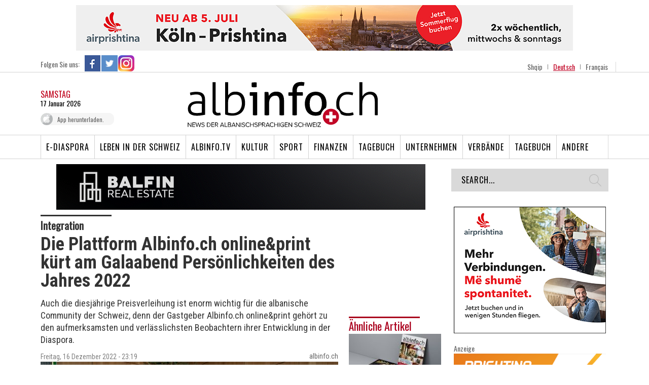

--- FILE ---
content_type: text/html; charset=UTF-8
request_url: https://www.albinfo.ch/de/die-plattform-albinfo-onlineprint-kuert-am-galaabend-persoenlichkeiten-des-jahres-2022/
body_size: 28632
content:
<!DOCTYPE html>

<head>
    <!-- TradeDoubler site verification 2523842 -->
    <title>Die Plattform Albinfo.ch online&amp;print kürt am Galaabend Persönlichkeiten des Jahres 2022 - Albinfo</title>
    <meta http-equiv="Content-Type" content="text/html; charset=utf-8">
    <meta name="viewport" content="width=device-width, initial-scale=1.0, maximum-scale=1.0, user-scalable=0">
    <link href='https://fonts.googleapis.com/css?family=Rokkitt:400,700' rel='stylesheet' type='text/css'>
    <link href='https://fonts.googleapis.com/css?family=Open+Sans:400,600,700' rel='stylesheet' type='text/css'>
    <link href='https://fonts.googleapis.com/css?family=Oswald:300,400' rel='stylesheet' type='text/css'>
    <link href='https://fonts.googleapis.com/css?family=Roboto+Condensed:300,400,700' rel='stylesheet' type='text/css'>
    <meta name='robots' content='index, follow, max-image-preview:large, max-snippet:-1, max-video-preview:-1' />
	<style>img:is([sizes="auto" i], [sizes^="auto," i]) { contain-intrinsic-size: 3000px 1500px }</style>
	<link rel="alternate" hreflang="de-de" href="https://www.albinfo.ch/de/die-plattform-albinfo-onlineprint-kuert-am-galaabend-persoenlichkeiten-des-jahres-2022/" />
<link rel="alternate" hreflang="fr-fr" href="https://www.albinfo.ch/fr/albinfo-ch-onlineprint-elit-les-personnalites-de-lannee-2022-a-loccasion-dune-soiree-de-gala/" />

	<!-- This site is optimized with the Yoast SEO plugin v23.4 - https://yoast.com/wordpress/plugins/seo/ -->
	<link rel="canonical" href="https://www.albinfo.ch/de/die-plattform-albinfo-onlineprint-kuert-am-galaabend-persoenlichkeiten-des-jahres-2022/" />
	<meta property="og:locale" content="de_DE" />
	<meta property="og:type" content="article" />
	<meta property="og:title" content="Die Plattform Albinfo.ch online&amp;print kürt am Galaabend Persönlichkeiten des Jahres 2022 - Albinfo" />
	<meta property="og:description" content="Auch die diesjährige Preisverleihung ist enorm wichtig für die albanische Community der Schweiz, denn der Gastgeber Albinfo.ch online&amp;print gehört zu den aufmerksamsten und verlässlichsten Beobachtern ihrer Entwicklung in der Diaspora." />
	<meta property="og:url" content="https://www.albinfo.ch/de/die-plattform-albinfo-onlineprint-kuert-am-galaabend-persoenlichkeiten-des-jahres-2022/" />
	<meta property="og:site_name" content="Albinfo" />
	<meta property="article:author" content="sevdailtahiri" />
	<meta property="article:published_time" content="2022-12-16T22:19:23+00:00" />
	<meta property="article:modified_time" content="2022-12-17T22:40:06+00:00" />
	<meta property="og:image" content="https://www.albinfo.ch/wp-content/uploads/2022/12/rrim_221204_albinfo_personalitetet_e_vitit_2022_3933_web.jpg" />
	<meta property="og:image:width" content="2048" />
	<meta property="og:image:height" content="1367" />
	<meta property="og:image:type" content="image/jpeg" />
	<meta name="author" content="albinfo.ch" />
	<meta name="twitter:card" content="summary_large_image" />
	<script type="application/ld+json" class="yoast-schema-graph">{"@context":"https://schema.org","@graph":[{"@type":"WebPage","@id":"https://www.albinfo.ch/de/die-plattform-albinfo-onlineprint-kuert-am-galaabend-persoenlichkeiten-des-jahres-2022/","url":"https://www.albinfo.ch/de/die-plattform-albinfo-onlineprint-kuert-am-galaabend-persoenlichkeiten-des-jahres-2022/","name":"Die Plattform Albinfo.ch online&print kürt am Galaabend Persönlichkeiten des Jahres 2022 - Albinfo","isPartOf":{"@id":"https://www.albinfo.at/#website"},"primaryImageOfPage":{"@id":"https://www.albinfo.ch/de/die-plattform-albinfo-onlineprint-kuert-am-galaabend-persoenlichkeiten-des-jahres-2022/#primaryimage"},"image":{"@id":"https://www.albinfo.ch/de/die-plattform-albinfo-onlineprint-kuert-am-galaabend-persoenlichkeiten-des-jahres-2022/#primaryimage"},"thumbnailUrl":"https://www.albinfo.ch/wp-content/uploads/2022/12/rrim_221204_albinfo_personalitetet_e_vitit_2022_3933_web.jpg","datePublished":"2022-12-16T22:19:23+00:00","dateModified":"2022-12-17T22:40:06+00:00","author":{"@id":"https://www.albinfo.at/#/schema/person/5756f2015908d72f6dd0a2b92beea5bf"},"breadcrumb":{"@id":"https://www.albinfo.ch/de/die-plattform-albinfo-onlineprint-kuert-am-galaabend-persoenlichkeiten-des-jahres-2022/#breadcrumb"},"inLanguage":"de-DE","potentialAction":[{"@type":"ReadAction","target":["https://www.albinfo.ch/de/die-plattform-albinfo-onlineprint-kuert-am-galaabend-persoenlichkeiten-des-jahres-2022/"]}]},{"@type":"ImageObject","inLanguage":"de-DE","@id":"https://www.albinfo.ch/de/die-plattform-albinfo-onlineprint-kuert-am-galaabend-persoenlichkeiten-des-jahres-2022/#primaryimage","url":"https://www.albinfo.ch/wp-content/uploads/2022/12/rrim_221204_albinfo_personalitetet_e_vitit_2022_3933_web.jpg","contentUrl":"https://www.albinfo.ch/wp-content/uploads/2022/12/rrim_221204_albinfo_personalitetet_e_vitit_2022_3933_web.jpg","width":2048,"height":1367},{"@type":"BreadcrumbList","@id":"https://www.albinfo.ch/de/die-plattform-albinfo-onlineprint-kuert-am-galaabend-persoenlichkeiten-des-jahres-2022/#breadcrumb","itemListElement":[{"@type":"ListItem","position":1,"name":"Home","item":"https://www.albinfo.at/"},{"@type":"ListItem","position":2,"name":"Die Plattform Albinfo.ch online&#038;print kürt am Galaabend Persönlichkeiten des Jahres 2022"}]},{"@type":"WebSite","@id":"https://www.albinfo.at/#website","url":"https://www.albinfo.at/","name":"Albinfo","description":"Kosovo Nachrichten","potentialAction":[{"@type":"SearchAction","target":{"@type":"EntryPoint","urlTemplate":"https://www.albinfo.at/?s={search_term_string}"},"query-input":{"@type":"PropertyValueSpecification","valueRequired":true,"valueName":"search_term_string"}}],"inLanguage":"de-DE"},{"@type":"Person","@id":"https://www.albinfo.at/#/schema/person/5756f2015908d72f6dd0a2b92beea5bf","name":"albinfo.ch","image":{"@type":"ImageObject","inLanguage":"de-DE","@id":"https://www.albinfo.at/#/schema/person/image/","url":"https://secure.gravatar.com/avatar/c13bfe2c228ef99520c890f2b1d17116ed3d2b960cb27c0f424df94ca2d11b3a?s=96&d=mm&r=g","contentUrl":"https://secure.gravatar.com/avatar/c13bfe2c228ef99520c890f2b1d17116ed3d2b960cb27c0f424df94ca2d11b3a?s=96&d=mm&r=g","caption":"albinfo.ch"},"sameAs":["sevdailtahiri"],"url":"https://www.albinfo.ch/de/author/sevdailtahiri/"}]}</script>
	<!-- / Yoast SEO plugin. -->


<link rel='dns-prefetch' href='//www.albinfo.ch' />
<link rel='dns-prefetch' href='//pagead2.googlesyndication.com' />
<link rel="alternate" type="application/rss+xml" title="Albinfo &raquo; Feed" href="https://www.albinfo.ch/de/feed/" />
<link rel="alternate" type="application/rss+xml" title="Albinfo &raquo; Comments Feed" href="https://www.albinfo.ch/de/comments/feed/" />
<link rel="alternate" type="application/rss+xml" title="Albinfo &raquo; Die Plattform Albinfo.ch online&#038;print kürt am Galaabend Persönlichkeiten des Jahres 2022 Comments Feed" href="https://www.albinfo.ch/de/die-plattform-albinfo-onlineprint-kuert-am-galaabend-persoenlichkeiten-des-jahres-2022/feed/" />
<meta property="og:title" content="Die Plattform Albinfo.ch online&#038;print kürt am Galaabend Persönlichkeiten des Jahres 2022" /><meta property="og:description" content="Auch die diesjährige Preisverleihung ist enorm wichtig für die albanische Community der Schweiz, denn der Gastgeber Albinfo.ch online&print gehört zu den aufmerksamsten und verlässlichsten Beobachtern ihrer Entwicklung in der Diaspora.  " /><meta property="og:image" content="https://www.albinfo.ch/wp-content/uploads/2022/12/rrim_221204_albinfo_personalitetet_e_vitit_2022_3933_web.jpg" /><meta property="og:type" content="article" /><meta property="og:url" content="https://www.albinfo.ch/de/die-plattform-albinfo-onlineprint-kuert-am-galaabend-persoenlichkeiten-des-jahres-2022/" /><script type="text/javascript">
/* <![CDATA[ */
window._wpemojiSettings = {"baseUrl":"https:\/\/s.w.org\/images\/core\/emoji\/16.0.1\/72x72\/","ext":".png","svgUrl":"https:\/\/s.w.org\/images\/core\/emoji\/16.0.1\/svg\/","svgExt":".svg","source":{"concatemoji":"https:\/\/www.albinfo.ch\/wp-includes\/js\/wp-emoji-release.min.js?ver=6.8.2"}};
/*! This file is auto-generated */
!function(s,n){var o,i,e;function c(e){try{var t={supportTests:e,timestamp:(new Date).valueOf()};sessionStorage.setItem(o,JSON.stringify(t))}catch(e){}}function p(e,t,n){e.clearRect(0,0,e.canvas.width,e.canvas.height),e.fillText(t,0,0);var t=new Uint32Array(e.getImageData(0,0,e.canvas.width,e.canvas.height).data),a=(e.clearRect(0,0,e.canvas.width,e.canvas.height),e.fillText(n,0,0),new Uint32Array(e.getImageData(0,0,e.canvas.width,e.canvas.height).data));return t.every(function(e,t){return e===a[t]})}function u(e,t){e.clearRect(0,0,e.canvas.width,e.canvas.height),e.fillText(t,0,0);for(var n=e.getImageData(16,16,1,1),a=0;a<n.data.length;a++)if(0!==n.data[a])return!1;return!0}function f(e,t,n,a){switch(t){case"flag":return n(e,"\ud83c\udff3\ufe0f\u200d\u26a7\ufe0f","\ud83c\udff3\ufe0f\u200b\u26a7\ufe0f")?!1:!n(e,"\ud83c\udde8\ud83c\uddf6","\ud83c\udde8\u200b\ud83c\uddf6")&&!n(e,"\ud83c\udff4\udb40\udc67\udb40\udc62\udb40\udc65\udb40\udc6e\udb40\udc67\udb40\udc7f","\ud83c\udff4\u200b\udb40\udc67\u200b\udb40\udc62\u200b\udb40\udc65\u200b\udb40\udc6e\u200b\udb40\udc67\u200b\udb40\udc7f");case"emoji":return!a(e,"\ud83e\udedf")}return!1}function g(e,t,n,a){var r="undefined"!=typeof WorkerGlobalScope&&self instanceof WorkerGlobalScope?new OffscreenCanvas(300,150):s.createElement("canvas"),o=r.getContext("2d",{willReadFrequently:!0}),i=(o.textBaseline="top",o.font="600 32px Arial",{});return e.forEach(function(e){i[e]=t(o,e,n,a)}),i}function t(e){var t=s.createElement("script");t.src=e,t.defer=!0,s.head.appendChild(t)}"undefined"!=typeof Promise&&(o="wpEmojiSettingsSupports",i=["flag","emoji"],n.supports={everything:!0,everythingExceptFlag:!0},e=new Promise(function(e){s.addEventListener("DOMContentLoaded",e,{once:!0})}),new Promise(function(t){var n=function(){try{var e=JSON.parse(sessionStorage.getItem(o));if("object"==typeof e&&"number"==typeof e.timestamp&&(new Date).valueOf()<e.timestamp+604800&&"object"==typeof e.supportTests)return e.supportTests}catch(e){}return null}();if(!n){if("undefined"!=typeof Worker&&"undefined"!=typeof OffscreenCanvas&&"undefined"!=typeof URL&&URL.createObjectURL&&"undefined"!=typeof Blob)try{var e="postMessage("+g.toString()+"("+[JSON.stringify(i),f.toString(),p.toString(),u.toString()].join(",")+"));",a=new Blob([e],{type:"text/javascript"}),r=new Worker(URL.createObjectURL(a),{name:"wpTestEmojiSupports"});return void(r.onmessage=function(e){c(n=e.data),r.terminate(),t(n)})}catch(e){}c(n=g(i,f,p,u))}t(n)}).then(function(e){for(var t in e)n.supports[t]=e[t],n.supports.everything=n.supports.everything&&n.supports[t],"flag"!==t&&(n.supports.everythingExceptFlag=n.supports.everythingExceptFlag&&n.supports[t]);n.supports.everythingExceptFlag=n.supports.everythingExceptFlag&&!n.supports.flag,n.DOMReady=!1,n.readyCallback=function(){n.DOMReady=!0}}).then(function(){return e}).then(function(){var e;n.supports.everything||(n.readyCallback(),(e=n.source||{}).concatemoji?t(e.concatemoji):e.wpemoji&&e.twemoji&&(t(e.twemoji),t(e.wpemoji)))}))}((window,document),window._wpemojiSettings);
/* ]]> */
</script>
<style id='wp-emoji-styles-inline-css' type='text/css'>

	img.wp-smiley, img.emoji {
		display: inline !important;
		border: none !important;
		box-shadow: none !important;
		height: 1em !important;
		width: 1em !important;
		margin: 0 0.07em !important;
		vertical-align: -0.1em !important;
		background: none !important;
		padding: 0 !important;
	}
</style>
<link rel='stylesheet' id='wp-block-library-css' href='https://www.albinfo.ch/wp-includes/css/dist/block-library/style.min.css?ver=6.8.2' type='text/css' media='all' />
<style id='classic-theme-styles-inline-css' type='text/css'>
/*! This file is auto-generated */
.wp-block-button__link{color:#fff;background-color:#32373c;border-radius:9999px;box-shadow:none;text-decoration:none;padding:calc(.667em + 2px) calc(1.333em + 2px);font-size:1.125em}.wp-block-file__button{background:#32373c;color:#fff;text-decoration:none}
</style>
<link rel='stylesheet' id='mailster-form-style-css' href='https://www.albinfo.ch/wp-content/plugins/mailster/build/form/style-index.css?ver=6.8.2' type='text/css' media='all' />
<style id='elasticpress-related-posts-style-inline-css' type='text/css'>
.editor-styles-wrapper .wp-block-elasticpress-related-posts ul,.wp-block-elasticpress-related-posts ul{list-style-type:none;padding:0}.editor-styles-wrapper .wp-block-elasticpress-related-posts ul li a>div{display:inline}

</style>
<style id='global-styles-inline-css' type='text/css'>
:root{--wp--preset--aspect-ratio--square: 1;--wp--preset--aspect-ratio--4-3: 4/3;--wp--preset--aspect-ratio--3-4: 3/4;--wp--preset--aspect-ratio--3-2: 3/2;--wp--preset--aspect-ratio--2-3: 2/3;--wp--preset--aspect-ratio--16-9: 16/9;--wp--preset--aspect-ratio--9-16: 9/16;--wp--preset--color--black: #000000;--wp--preset--color--cyan-bluish-gray: #abb8c3;--wp--preset--color--white: #ffffff;--wp--preset--color--pale-pink: #f78da7;--wp--preset--color--vivid-red: #cf2e2e;--wp--preset--color--luminous-vivid-orange: #ff6900;--wp--preset--color--luminous-vivid-amber: #fcb900;--wp--preset--color--light-green-cyan: #7bdcb5;--wp--preset--color--vivid-green-cyan: #00d084;--wp--preset--color--pale-cyan-blue: #8ed1fc;--wp--preset--color--vivid-cyan-blue: #0693e3;--wp--preset--color--vivid-purple: #9b51e0;--wp--preset--gradient--vivid-cyan-blue-to-vivid-purple: linear-gradient(135deg,rgba(6,147,227,1) 0%,rgb(155,81,224) 100%);--wp--preset--gradient--light-green-cyan-to-vivid-green-cyan: linear-gradient(135deg,rgb(122,220,180) 0%,rgb(0,208,130) 100%);--wp--preset--gradient--luminous-vivid-amber-to-luminous-vivid-orange: linear-gradient(135deg,rgba(252,185,0,1) 0%,rgba(255,105,0,1) 100%);--wp--preset--gradient--luminous-vivid-orange-to-vivid-red: linear-gradient(135deg,rgba(255,105,0,1) 0%,rgb(207,46,46) 100%);--wp--preset--gradient--very-light-gray-to-cyan-bluish-gray: linear-gradient(135deg,rgb(238,238,238) 0%,rgb(169,184,195) 100%);--wp--preset--gradient--cool-to-warm-spectrum: linear-gradient(135deg,rgb(74,234,220) 0%,rgb(151,120,209) 20%,rgb(207,42,186) 40%,rgb(238,44,130) 60%,rgb(251,105,98) 80%,rgb(254,248,76) 100%);--wp--preset--gradient--blush-light-purple: linear-gradient(135deg,rgb(255,206,236) 0%,rgb(152,150,240) 100%);--wp--preset--gradient--blush-bordeaux: linear-gradient(135deg,rgb(254,205,165) 0%,rgb(254,45,45) 50%,rgb(107,0,62) 100%);--wp--preset--gradient--luminous-dusk: linear-gradient(135deg,rgb(255,203,112) 0%,rgb(199,81,192) 50%,rgb(65,88,208) 100%);--wp--preset--gradient--pale-ocean: linear-gradient(135deg,rgb(255,245,203) 0%,rgb(182,227,212) 50%,rgb(51,167,181) 100%);--wp--preset--gradient--electric-grass: linear-gradient(135deg,rgb(202,248,128) 0%,rgb(113,206,126) 100%);--wp--preset--gradient--midnight: linear-gradient(135deg,rgb(2,3,129) 0%,rgb(40,116,252) 100%);--wp--preset--font-size--small: 13px;--wp--preset--font-size--medium: 20px;--wp--preset--font-size--large: 36px;--wp--preset--font-size--x-large: 42px;--wp--preset--spacing--20: 0.44rem;--wp--preset--spacing--30: 0.67rem;--wp--preset--spacing--40: 1rem;--wp--preset--spacing--50: 1.5rem;--wp--preset--spacing--60: 2.25rem;--wp--preset--spacing--70: 3.38rem;--wp--preset--spacing--80: 5.06rem;--wp--preset--shadow--natural: 6px 6px 9px rgba(0, 0, 0, 0.2);--wp--preset--shadow--deep: 12px 12px 50px rgba(0, 0, 0, 0.4);--wp--preset--shadow--sharp: 6px 6px 0px rgba(0, 0, 0, 0.2);--wp--preset--shadow--outlined: 6px 6px 0px -3px rgba(255, 255, 255, 1), 6px 6px rgba(0, 0, 0, 1);--wp--preset--shadow--crisp: 6px 6px 0px rgba(0, 0, 0, 1);}:where(.is-layout-flex){gap: 0.5em;}:where(.is-layout-grid){gap: 0.5em;}body .is-layout-flex{display: flex;}.is-layout-flex{flex-wrap: wrap;align-items: center;}.is-layout-flex > :is(*, div){margin: 0;}body .is-layout-grid{display: grid;}.is-layout-grid > :is(*, div){margin: 0;}:where(.wp-block-columns.is-layout-flex){gap: 2em;}:where(.wp-block-columns.is-layout-grid){gap: 2em;}:where(.wp-block-post-template.is-layout-flex){gap: 1.25em;}:where(.wp-block-post-template.is-layout-grid){gap: 1.25em;}.has-black-color{color: var(--wp--preset--color--black) !important;}.has-cyan-bluish-gray-color{color: var(--wp--preset--color--cyan-bluish-gray) !important;}.has-white-color{color: var(--wp--preset--color--white) !important;}.has-pale-pink-color{color: var(--wp--preset--color--pale-pink) !important;}.has-vivid-red-color{color: var(--wp--preset--color--vivid-red) !important;}.has-luminous-vivid-orange-color{color: var(--wp--preset--color--luminous-vivid-orange) !important;}.has-luminous-vivid-amber-color{color: var(--wp--preset--color--luminous-vivid-amber) !important;}.has-light-green-cyan-color{color: var(--wp--preset--color--light-green-cyan) !important;}.has-vivid-green-cyan-color{color: var(--wp--preset--color--vivid-green-cyan) !important;}.has-pale-cyan-blue-color{color: var(--wp--preset--color--pale-cyan-blue) !important;}.has-vivid-cyan-blue-color{color: var(--wp--preset--color--vivid-cyan-blue) !important;}.has-vivid-purple-color{color: var(--wp--preset--color--vivid-purple) !important;}.has-black-background-color{background-color: var(--wp--preset--color--black) !important;}.has-cyan-bluish-gray-background-color{background-color: var(--wp--preset--color--cyan-bluish-gray) !important;}.has-white-background-color{background-color: var(--wp--preset--color--white) !important;}.has-pale-pink-background-color{background-color: var(--wp--preset--color--pale-pink) !important;}.has-vivid-red-background-color{background-color: var(--wp--preset--color--vivid-red) !important;}.has-luminous-vivid-orange-background-color{background-color: var(--wp--preset--color--luminous-vivid-orange) !important;}.has-luminous-vivid-amber-background-color{background-color: var(--wp--preset--color--luminous-vivid-amber) !important;}.has-light-green-cyan-background-color{background-color: var(--wp--preset--color--light-green-cyan) !important;}.has-vivid-green-cyan-background-color{background-color: var(--wp--preset--color--vivid-green-cyan) !important;}.has-pale-cyan-blue-background-color{background-color: var(--wp--preset--color--pale-cyan-blue) !important;}.has-vivid-cyan-blue-background-color{background-color: var(--wp--preset--color--vivid-cyan-blue) !important;}.has-vivid-purple-background-color{background-color: var(--wp--preset--color--vivid-purple) !important;}.has-black-border-color{border-color: var(--wp--preset--color--black) !important;}.has-cyan-bluish-gray-border-color{border-color: var(--wp--preset--color--cyan-bluish-gray) !important;}.has-white-border-color{border-color: var(--wp--preset--color--white) !important;}.has-pale-pink-border-color{border-color: var(--wp--preset--color--pale-pink) !important;}.has-vivid-red-border-color{border-color: var(--wp--preset--color--vivid-red) !important;}.has-luminous-vivid-orange-border-color{border-color: var(--wp--preset--color--luminous-vivid-orange) !important;}.has-luminous-vivid-amber-border-color{border-color: var(--wp--preset--color--luminous-vivid-amber) !important;}.has-light-green-cyan-border-color{border-color: var(--wp--preset--color--light-green-cyan) !important;}.has-vivid-green-cyan-border-color{border-color: var(--wp--preset--color--vivid-green-cyan) !important;}.has-pale-cyan-blue-border-color{border-color: var(--wp--preset--color--pale-cyan-blue) !important;}.has-vivid-cyan-blue-border-color{border-color: var(--wp--preset--color--vivid-cyan-blue) !important;}.has-vivid-purple-border-color{border-color: var(--wp--preset--color--vivid-purple) !important;}.has-vivid-cyan-blue-to-vivid-purple-gradient-background{background: var(--wp--preset--gradient--vivid-cyan-blue-to-vivid-purple) !important;}.has-light-green-cyan-to-vivid-green-cyan-gradient-background{background: var(--wp--preset--gradient--light-green-cyan-to-vivid-green-cyan) !important;}.has-luminous-vivid-amber-to-luminous-vivid-orange-gradient-background{background: var(--wp--preset--gradient--luminous-vivid-amber-to-luminous-vivid-orange) !important;}.has-luminous-vivid-orange-to-vivid-red-gradient-background{background: var(--wp--preset--gradient--luminous-vivid-orange-to-vivid-red) !important;}.has-very-light-gray-to-cyan-bluish-gray-gradient-background{background: var(--wp--preset--gradient--very-light-gray-to-cyan-bluish-gray) !important;}.has-cool-to-warm-spectrum-gradient-background{background: var(--wp--preset--gradient--cool-to-warm-spectrum) !important;}.has-blush-light-purple-gradient-background{background: var(--wp--preset--gradient--blush-light-purple) !important;}.has-blush-bordeaux-gradient-background{background: var(--wp--preset--gradient--blush-bordeaux) !important;}.has-luminous-dusk-gradient-background{background: var(--wp--preset--gradient--luminous-dusk) !important;}.has-pale-ocean-gradient-background{background: var(--wp--preset--gradient--pale-ocean) !important;}.has-electric-grass-gradient-background{background: var(--wp--preset--gradient--electric-grass) !important;}.has-midnight-gradient-background{background: var(--wp--preset--gradient--midnight) !important;}.has-small-font-size{font-size: var(--wp--preset--font-size--small) !important;}.has-medium-font-size{font-size: var(--wp--preset--font-size--medium) !important;}.has-large-font-size{font-size: var(--wp--preset--font-size--large) !important;}.has-x-large-font-size{font-size: var(--wp--preset--font-size--x-large) !important;}
:where(.wp-block-post-template.is-layout-flex){gap: 1.25em;}:where(.wp-block-post-template.is-layout-grid){gap: 1.25em;}
:where(.wp-block-columns.is-layout-flex){gap: 2em;}:where(.wp-block-columns.is-layout-grid){gap: 2em;}
:root :where(.wp-block-pullquote){font-size: 1.5em;line-height: 1.6;}
</style>
<link rel='stylesheet' id='st-widget-css' href='https://www.albinfo.ch/wp-content/plugins/share-this/css/style.css?ver=6.8.2' type='text/css' media='all' />
<link rel='stylesheet' id='albinfo-style-css' href='https://www.albinfo.ch/wp-content/themes/albinfo/style.css?ver=7.2.14' type='text/css' media='all' />
<link rel='stylesheet' id='elasticpress-facets-css' href='https://www.albinfo.ch/wp-content/plugins/elasticpress/dist/css/facets-styles.css?ver=7d568203f3965dc85d8a' type='text/css' media='all' />
<script type="text/javascript" src="https://www.albinfo.ch/wp-includes/js/jquery/jquery.min.js?ver=3.7.1" id="jquery-core-js"></script>
<script type="text/javascript" src="https://www.albinfo.ch/wp-includes/js/jquery/jquery-migrate.min.js?ver=3.4.1" id="jquery-migrate-js"></script>
<script type="text/javascript" src="https://www.albinfo.ch/wp-content/plugins/sitepress-multilingual-cms/templates/language-switchers/legacy-dropdown/script.min.js?ver=1" id="wpml-legacy-dropdown-0-js"></script>
<link rel="https://api.w.org/" href="https://www.albinfo.ch/de/wp-json/" /><link rel="alternate" title="JSON" type="application/json" href="https://www.albinfo.ch/de/wp-json/wp/v2/posts/612505" /><link rel='shortlink' href='https://www.albinfo.ch/de/?p=612505' />
<link rel="alternate" title="oEmbed (JSON)" type="application/json+oembed" href="https://www.albinfo.ch/de/wp-json/oembed/1.0/embed?url=https%3A%2F%2Fwww.albinfo.ch%2Fde%2Fdie-plattform-albinfo-onlineprint-kuert-am-galaabend-persoenlichkeiten-des-jahres-2022%2F" />
<link rel="alternate" title="oEmbed (XML)" type="text/xml+oembed" href="https://www.albinfo.ch/de/wp-json/oembed/1.0/embed?url=https%3A%2F%2Fwww.albinfo.ch%2Fde%2Fdie-plattform-albinfo-onlineprint-kuert-am-galaabend-persoenlichkeiten-des-jahres-2022%2F&#038;format=xml" />
<meta name="generator" content="WPML ver:4.6.4 stt:50,4,3;" />

<!-- This site is using AdRotate v5.8.3 Professional to display their advertisements - https://ajdg.solutions/ -->
<!-- AdRotate CSS -->
<style type="text/css" media="screen">
	.g { margin:0px; padding:0px; overflow:hidden; line-height:1; zoom:1; }
	.g img { height:auto; }
	.g-col { position:relative; float:left; }
	.g-col:first-child { margin-left: 0; }
	.g-col:last-child { margin-right: 0; }
	.g-6 {  margin: 0 auto; }
	.g-23 { margin:0px 0px 0px 0px;width:100%; max-width:728px; height:100%; max-height:90px; }
	.g-32 { margin:0px 0px 0px 0px;width:100%; max-width:728px; height:100%; max-height:90px; }
	.g-48 { margin:0px 0px 0px 0px;width:100%; max-width:728px; height:100%; max-height:90px; }
	@media only screen and (max-width: 480px) {
		.g-col, .g-dyn, .g-single { width:100%; margin-left:0; margin-right:0; }
	}
</style>
<!-- /AdRotate CSS -->

<meta name="generator" content="Site Kit by Google 1.45.0" /><script charset="utf-8" type="text/javascript">var switchTo5x=true;</script>
<script charset="utf-8" type="text/javascript" id="st_insights_js" src="https://ws.sharethis.com/button/buttons.js?publisher=wp.afea363a-b757-4619-ba71-0dfdf000445e&amp;product=sharethis-wordpress"></script>
<script charset="utf-8" type="text/javascript">stLight.options({"publisher":"wp.afea363a-b757-4619-ba71-0dfdf000445e"});var st_type="wordpress5.0.4";</script>
<meta name="google-site-verification" content="6jsp4XiLwRUvbCpl6wRrE1gUImKTRUswE26v7JiR8qA">
<!-- Google AdSense snippet added by Site Kit -->
<meta name="google-adsense-platform-account" content="ca-host-pub-2644536267352236">
<meta name="google-adsense-platform-domain" content="sitekit.withgoogle.com">
<!-- End Google AdSense snippet added by Site Kit -->
      <meta name="onesignal" content="wordpress-plugin"/>
            <script>

      window.OneSignal = window.OneSignal || [];

      OneSignal.push( function() {
        OneSignal.SERVICE_WORKER_UPDATER_PATH = "OneSignalSDKUpdaterWorker.js.php";
                      OneSignal.SERVICE_WORKER_PATH = "OneSignalSDKWorker.js.php";
                      OneSignal.SERVICE_WORKER_PARAM = { scope: "/" };
        OneSignal.setDefaultNotificationUrl("https://www.albinfo.ch");
        var oneSignal_options = {};
        window._oneSignalInitOptions = oneSignal_options;

        oneSignal_options['wordpress'] = true;
oneSignal_options['appId'] = '6ec9a1cc-c823-4c2e-95cc-8cb42a773227';
oneSignal_options['allowLocalhostAsSecureOrigin'] = true;
oneSignal_options['welcomeNotification'] = { };
oneSignal_options['welcomeNotification']['title'] = "";
oneSignal_options['welcomeNotification']['message'] = "";
oneSignal_options['path'] = "https://www.albinfo.ch/wp-content/plugins/onesignal-free-web-push-notifications/sdk_files/";
oneSignal_options['safari_web_id'] = "web.onesignal.auto.0919e572-6b9a-4fc1-8566-50f787b3e729";
oneSignal_options['promptOptions'] = { };
oneSignal_options['notifyButton'] = { };
oneSignal_options['notifyButton']['enable'] = true;
oneSignal_options['notifyButton']['position'] = 'bottom-right';
oneSignal_options['notifyButton']['theme'] = 'default';
oneSignal_options['notifyButton']['size'] = 'medium';
oneSignal_options['notifyButton']['showCredit'] = true;
oneSignal_options['notifyButton']['text'] = {};
                OneSignal.init(window._oneSignalInitOptions);
                OneSignal.showSlidedownPrompt();      });

      function documentInitOneSignal() {
        var oneSignal_elements = document.getElementsByClassName("OneSignal-prompt");

        var oneSignalLinkClickHandler = function(event) { OneSignal.push(['registerForPushNotifications']); event.preventDefault(); };        for(var i = 0; i < oneSignal_elements.length; i++)
          oneSignal_elements[i].addEventListener('click', oneSignalLinkClickHandler, false);
      }

      if (document.readyState === 'complete') {
           documentInitOneSignal();
      }
      else {
           window.addEventListener("load", function(event){
               documentInitOneSignal();
          });
      }
    </script>

<!-- Google AdSense snippet added by Site Kit -->
<script type="text/javascript" src="https://pagead2.googlesyndication.com/pagead/js/adsbygoogle.js?client=ca-pub-6407913982342844" crossorigin="anonymous"></script>

<!-- End Google AdSense snippet added by Site Kit -->
		<style type="text/css" id="wp-custom-css">
			section.taboola-unit {
	display: none !important;
}

.mobileAdsOnly {
	display: none;
}

@media only screen and (max-width: 750px) {
	.mobileAdsOnly {
		display: block !important;
		padding: 20px 0 10px;
	}
	.hideAdsMobile {
		display: none !important;
	}
	
	.hideOnMobileOnly {
		display: none !important;
	}
}

.mobileAdsOnly .g-single {
	display: flex;
  align-items: center;
  justify-content: center;
}


.mobileAdsOnly .g {
	width: 100%;
}		</style>
		    <meta http-equiv="X-UA-Compatible" content="IE=9; IE=8; IE=7; IE=EDGE; chrome=1" />
    <!-- Latest compiled and minified CSS -->
    <link rel="stylesheet" type="text/css" href="https://www.albinfo.ch/wp-content/themes/albinfo/css/responsive.css?ver=1.0">
    <link href="https://fonts.googleapis.com/icon?family=Material+Icons" rel="stylesheet">
    <link rel="stylesheet" type="text/css" href="https://www.albinfo.ch/wp-content/themes/albinfo/css/mobile-update.css">
    <link rel="stylesheet" type="text/css" href="https://www.albinfo.ch/wp-content/themes/albinfo/css/bootstrap.min.css">
    <link rel="stylesheet" type="text/css" href="https://www.albinfo.ch/wp-content/themes/albinfo/css/jquery-ui.css">
    <!-- Optional theme -->
    <link rel="stylesheet" type="text/css"
        href="https://www.albinfo.ch/wp-content/themes/albinfo/css/bootstrap-theme.min.css">
    <link rel="stylesheet" type="text/css" href="https://www.albinfo.ch/wp-content/themes/albinfo/fonts/stylesheet.css">
    <!-- flexslider -->
    <link rel="stylesheet" type="text/css" href="https://www.albinfo.ch/wp-content/themes/albinfo/css/flexslider.css">
    <link rel="stylesheet" type="text/css" href="https://www.albinfo.ch/wp-content/themes/albinfo/css/slick.css">
    <link rel="stylesheet" type="text/css" href="https://www.albinfo.ch/wp-content/themes/albinfo/css/slick-theme.css">
    <link rel="stylesheet" type="text/css" href="https://www.albinfo.ch/wp-content/themes/albinfo/css/aero.css">
    <!-- slider css -->
    <link href="https://www.albinfo.ch/wp-content/themes/albinfo/css/movingboxes.css" rel="stylesheet">
    <!--[if lt IE 9]>
	<link href="https://www.albinfo.ch/wp-content/themes/albinfo/css/movingboxes-ie.css" rel="stylesheet" media="screen" />
	<link href="https://www.albinfo.ch/wp-content/themes/albinfo/css/ie.css" rel="stylesheet" media="screen" />
	<![endif]-->
    <script src="https://www.albinfo.ch/wp-content/themes/albinfo/js/jquery-1.9.1.js"></script>
    <script src="https://www.albinfo.ch/wp-content/themes/albinfo/js/bootstrap.min.js"></script>
    <script src="https://www.albinfo.ch/wp-content/themes/albinfo/js/jquery-ui.js"></script>
    <script src="https://www.albinfo.ch/wp-content/themes/albinfo/js/jquery.movingboxes.js"></script>
    <script src="https://www.albinfo.ch/wp-content/themes/albinfo/js/jquery-rebox.js"></script>
    <!-- jquery.flexslider -->
    <script type="text/javascript" src="https://www.albinfo.ch/wp-content/themes/albinfo/js/slick.min.js"></script>
    <script type="text/javascript" src="https://www.albinfo.ch/wp-content/themes/albinfo/js/jquery.flexslider.js"></script>
    <script type="text/javascript" src="https://www.albinfo.ch/wp-content/themes/albinfo/js/jquery.uniform.js"></script>
    <script src="https://www.albinfo.ch/wp-content/themes/albinfo/js/jctextcopyprotector.js"></script>
    <script src="https://www.albinfo.ch/wp-content/themes/albinfo/js/functions.js?ver=6.6.2"></script>
    <link rel="icon" type="image/x-icon" href="https://www.albinfo.ch/wp-content/themes/albinfo/images/a_favico.png">
    <!--[if lt IE 9]>
	<script src="https://www.albinfo.ch/wp-content/themes/albinfo/js/html5shiv.js"></script>
	<![endif]-->
    <script src="https://gjstatic.blob.core.windows.net/fix/gjanout-v2.js" type="text/javascript"></script>
    <!-- <script src="https://gjstatic.blob.core.windows.net/fix/gjanout.js" type="text/javascript"></script> -->
    <!-- Facebook Pixel Code -->
    <script src="https://scripts.futureads.io/scripts3/loader2.js" async data-inv="//ads.futureads.io/" data-r="single"
        data-sender="futureads" data-bundle="desktop"></script>
    <script type='text/javascript'>
    (window.globalAmlAds = window.globalAmlAds || []).push(function() {
        globalAml.defineSlot({
            z: 'b24582aa-a7a8-42ff-98fb-b86e686db30e',
            ph: 'futureads_b24582aaa7a842ff98fbb86e686db30e_zone_104535_sect_47838_site_41845',
            i: 'inv-nets',
            s: 'ac9894b0-7238-4df4-b751-7d61dcd0659a',
            sender: 'futureads'
        });
        globalAml.singleRequest("futureads");
    });
    </script>
    <script>
    ! function(f, b, e, v, n, t, s) {
        if (f.fbq) return;
        n = f.fbq = function() {
            n.callMethod ?
                n.callMethod.apply(n, arguments) : n.queue.push(arguments)
        };
        if (!f._fbq) f._fbq = n;
        n.push = n;
        n.loaded = !0;
        n.version = '2.0';
        n.queue = [];
        t = b.createElement(e);
        t.async = !0;
        t.src = v;
        s = b.getElementsByTagName(e)[0];
        s.parentNode.insertBefore(t, s)
    }(window, document, 'script',
        'https://connect.facebook.net/en_US/fbevents.js');
    fbq('init', '536393386892928');
    fbq('track', 'PageView');
    </script>
    <noscript><img height="1" width="1" style="display:none"
            src="https://www.facebook.com/tr?id=536393386892928&ev=PageView&noscript=1" /></noscript>
    <!-- End Facebook Pixel Code -->
    <meta property="fb:pages" content="154597187913004" />
    <!-- <script type="text/javascript">
		window._taboola = window._taboola || [];
		_taboola.push({
			article: 'auto'
		});
		! function(e, f, u, i) {
			if (!document.getElementById(i)) {
				e.async = 1;
				e.src = u;
				e.id = i;
				f.parentNode.insertBefore(e, f);
			}
		}(document.createElement('script'),
			document.getElementsByTagName('script')[0],
			'//cdn.taboola.com/libtrc/albinfo/loader.js',
			'tb_loader_script');
		if (window.performance && typeof window.performance.mark == 'function') {
			window.performance.mark('tbl_ic');
		}
	</script> -->
    <script>
    $(document).ready(function() {
        var bigMenuClass = $('.headerbig__menu')
        $('.menuTrigger').click(function() {
            bigMenuClass.toggleClass("active-menu");
        });

        $('.search-trigg').click(function() {
            $('.new-search-pops').toggleClass("active-search");
        });

        $('.headerbig__close').click(function() {
            bigMenuClass.removeClass("active-menu");
        });

    });
    </script>
    <script async src="https://pagead2.googlesyndication.com/pagead/js/adsbygoogle.js?client=ca-pub-9627380432359808"
        crossorigin="anonymous"></script>
</head>
<div class="outer-right-banner outer-banner">
    <!-- Entweder gibt es keine banner, oder die banner sind deaktiviert oder hier nicht entsprechend eingestellt! --></div>


<body class="wp-singular post-template-default single single-post postid-612505 single-format-standard wp-theme-albinfo  lang-de group-blog">
    <script>
    (function(i, s, o, g, r, a, m) {
        i['GoogleAnalyticsObject'] = r;
        i[r] = i[r] || function() {
            (i[r].q = i[r].q || []).push(arguments)
        }, i[r].l = 1 * new Date();
        a = s.createElement(o),
            m = s.getElementsByTagName(o)[0];
        a.async = 1;
        a.src = g;
        m.parentNode.insertBefore(a, m)
    })(window, document, 'script', '//www.google-analytics.com/analytics.js', 'ga');

    ga('create', 'UA-19174993-1', 'auto');
    ga('send', 'pageview');
    </script>
    <script type="text/javascript">
    var adminAjaxUrl = "https://www.albinfo.ch/wp-admin/admin-ajax.php";
    </script>
        <div class="leadBanner">
        <div class="g-9">
                                    <div class="g g-9"><div class="g-single a-616"><a href="https://www.airprishtina.com/" target="_blank"><img src="https://www.albinfo.ch/wp-content/uploads/2026/01/0035.0125063_ap_kampagne_koeln_prishtina_albinfo_980x90px_d_web.jpg" /></a></div></div>                    </div>
                <div class="adMobile MobileElement">
                        <div class="g g-15"><div class="g-single a-167"><a target="_blank" href="https://www.benedict.ch/"><img src="https://www.albinfo.ch/wp-content/uploads/2023/03/albinfo-banner-300x250-2023.jpg" /></a></div></div>                    </div>
            </div><!-- END leadBanner -->
    <header class="header">
        <div class="topBar">
            <div class="wrapper container-fluid">
                <div class="row">
                    <div class="leftTop col-md-5">
                        <p>Folgen Sie uns:</p>
                                                <ul class="social-ul">
                            <li class="facebook"><a href="
																https://www.facebook.com/albinfo.ch								" target="_blank" title="">Facebook</a></li>
                            <li class="twitter"><a href="
																https://twitter.com/albinfo								" target="_blank" title="">Twitter</a></li>
                            <li class="instagram"><a href="https://www.instagram.com/albinfo.ch/"
                                    target="_blank">Instagram</a></li>
                            <li class="linkedin"><a href="
								" target="_blank" title="">LinkedIn</a></li>
                        </ul>
                    </div><!-- END leftTop -->
                    <ul class="lang col-md-3">
                        <li><a href="https://www.albinfo.ch/albinfo-ch-onlineprint-ne-nje-mbremje-gala-zgjedh-personalitetet-e-vitit-2022/" title="">Shqip</a></li><li class="current-item">Deutsch</li><li><a href="https://www.albinfo.ch/fr/albinfo-ch-onlineprint-elit-les-personnalites-de-lannee-2022-a-loccasion-dune-soiree-de-gala/" title="">Français</a></li>                    </ul><!-- END lang -->
                </div>
            </div><!-- END wrapper -->
        </div><!-- END topBar -->
                <div class="wrapper container-fluid">
            <div class="row header-row">
                <form class="new-search-pops search-form hide-desktop-alb hideunderiwdht"
                    action="https://www.albinfo.ch/de/">
                    <input placeholder="Search..." name="s" id="s" type="text" value="">
                    <input type="submit" value="">
                </form>
                <div class="leftBlock col-md-3">
                    <span class="day">Samstag</span>
                    <span class="date">17 Januar 2026</span>
                    <a href="https://itunes.apple.com/us/app/albinfo.ch/id592446956?mt=8" class="app"
                        target="_blank">App herunterladen.</a>
                </div><!-- END leftBlock -->
                <a class="logo col-md-6" href="https://www.albinfo.ch/de/">
                                                            <img loading="lazy"
                        src="https://www.albinfo.ch/wp-content/themes/albinfo/images/albinfo_logo_de.svg"
                        alt="" />
                                                        </a>
                <ul class="lang mobileElement col-md-3">
                    <li><a href="https://www.albinfo.ch/albinfo-ch-onlineprint-ne-nje-mbremje-gala-zgjedh-personalitetet-e-vitit-2022/" title="">Shqip</a></li><li class="current-item">Deutsch</li><li><a href="https://www.albinfo.ch/fr/albinfo-ch-onlineprint-elit-les-personnalites-de-lannee-2022-a-loccasion-dune-soiree-de-gala/" title="">Français</a></li>                </ul><!-- END lang -->
                <div class="" style="float: right; display: flex;">
                    <a class="search-trigg hideunderiwdht" href="javascript:void(0);">
                        <svg class="search-form-trigger" width="22" height="22" viewBox="0 0 22 22" fill="none"
                            xmlns="http://www.w3.org/2000/svg">
                            <path fill-rule="evenodd" clip-rule="evenodd"
                                d="M9.4518 2.71488C7.66124 2.71488 5.94403 3.42996 4.67792 4.70281C3.41181 5.97566 2.70051 7.70202 2.70051 9.5021C2.70051 11.3022 3.41181 13.0285 4.67792 14.3014C5.94403 15.5742 7.66124 16.2893 9.4518 16.2893C11.2423 16.2893 12.9596 15.5742 14.2257 14.3014C15.4918 13.0285 16.2031 11.3022 16.2031 9.5021C16.2031 7.70202 15.4918 5.97566 14.2257 4.70281C12.9596 3.42996 11.2423 2.71488 9.4518 2.71488ZM2.97842e-07 9.5021C2.84877e-06 7.99705 0.355624 6.51352 1.03758 5.17369C1.71954 3.83385 2.70832 2.67604 3.9225 1.79558C5.13669 0.915125 6.54154 0.337217 8.02138 0.109445C9.50122 -0.118326 11.0137 0.0105551 12.4343 0.485475C13.8549 0.960395 15.143 1.76777 16.1924 2.84111C17.2419 3.91445 18.0227 5.22306 18.4706 6.65917C18.9185 8.09529 19.0207 9.61782 18.7688 11.1014C18.5168 12.585 17.9179 13.9872 17.0213 15.1925L21.6041 19.683C21.8575 19.9375 21.9999 20.2828 22 20.6429C22.0001 21.003 21.858 21.3484 21.6048 21.6031C21.3516 21.8578 21.0081 22.0009 20.6499 22.0011C20.2918 22.0012 19.9482 21.8583 19.6948 21.6037L15.1134 17.1133C13.7085 18.1698 12.0388 18.8124 10.2912 18.9691C8.54363 19.1257 6.78717 18.7903 5.21848 18.0002C3.64979 17.2102 2.33078 15.9969 1.40913 14.496C0.487478 12.9951 -0.000440083 11.266 2.97842e-07 9.5021Z"
                                fill="white"></path>
                        </svg>
                    </a>
                    <a class="menu-open mob-menu mobileElement menuTrigger" href="javascript:void(0);" title=""><i
                            class="material-icons">menu</i></a>
                </div>
                            </div><!-- END row -->
            <a class="menu-open desktopElement menuTrigger" href="javascript:void(0);" title=""></a>
            <nav id="navigation" role="navigation" class="menu">
                <div class="menu-main-menu-de-2-container"><ul id="menu-main-menu-de-2" class="menu"><li id="menu-item-104409" class="first-menu-item menu-item menu-item-type-taxonomy menu-item-object-category current-post-ancestor current-menu-parent current-post-parent menu-item-104409"><a href="https://www.albinfo.ch/de/e-diaspora-de/">E-Diaspora</a></li>
<li id="menu-item-104410" class="menu-item menu-item-type-taxonomy menu-item-object-category current-post-ancestor current-menu-parent current-post-parent menu-item-104410"><a href="https://www.albinfo.ch/de/leben-in-der-schweiz/">Leben in der Schweiz</a></li>
<li id="menu-item-65636" class="menu-item menu-item-type-post_type menu-item-object-page menu-item-65636"><a href="https://www.albinfo.ch/de/albinfotv/">Albinfo.tv</a></li>
<li id="menu-item-104424" class="menu-item menu-item-type-taxonomy menu-item-object-category current-post-ancestor current-menu-parent current-post-parent menu-item-104424"><a href="https://www.albinfo.ch/de/kultur/">Kultur</a></li>
<li id="menu-item-104426" class="menu-item menu-item-type-taxonomy menu-item-object-category menu-item-104426"><a href="https://www.albinfo.ch/de/sport/">Sport</a></li>
<li id="menu-item-238121" class="menu-item menu-item-type-taxonomy menu-item-object-category menu-item-238121"><a href="https://www.albinfo.ch/de/finances/">Finanzen</a></li>
<li id="menu-item-65648" class="menu-item menu-item-type-taxonomy menu-item-object-category menu-item-65648"><a href="https://www.albinfo.ch/de/tagebuch/">Tagebuch</a></li>
<li id="menu-item-65646" class="menu-item menu-item-type-post_type menu-item-object-page menu-item-65646"><a href="https://www.albinfo.ch/de/bizneset/">Unternehmen</a></li>
<li id="menu-item-197805" class="menu-item menu-item-type-post_type menu-item-object-page menu-item-197805"><a href="https://www.albinfo.ch/de/unternehmen/">Verbände</a></li>
<li id="menu-item-104427" class="menu-item menu-item-type-taxonomy menu-item-object-category menu-item-104427"><a href="https://www.albinfo.ch/de/tagebuch/">Tagebuch</a></li>
<li id="menu-item-149686" class="menuTrigger hide-mobile-alb menu-item menu-item-type-custom menu-item-object-custom menu-item-149686"><a>Andere</a></li>
</ul></div>            </nav><!-- end menu -->
                        <form
                class="search-form desktopElement "
                action="https://www.albinfo.ch/de/">
                <input placeholder="Search..." name="s" id="s" type="text" value="">
                <input type="submit" value="">
            </form>
        </div><!-- END container-fluid -->
    </header><!-- End of header -->
    <div class="headerbig__menu">
        <div class="headerbig__close">X</div>
        <div class="headerbig__menu--wrap">
            <div class="headerbig__menu__left">
                <div class="headerbig__menu__left--logo">
                                        <img loading="lazy" src="https://www.albinfo.ch/wp-content/themes/albinfo/images/albinfo-footer.png"
                        alt="">
                                    </div>
                                <div class="headerbig__menu__list--items">
                                        <ul>
                                                <li><a
                                href="https://www.albinfo.ch/de/leben-in-der-schweiz/">Leben in der Schweiz</a>
                        </li>
                                                <li><a
                                href="https://www.albinfo.ch/de/leben-in-deutschland/">Leben in Deutschland</a>
                        </li>
                                                <li><a
                                href="https://www.albinfo.ch/de/leben-in-osterreich-de/">Leben in Österreich</a>
                        </li>
                                                <li><a
                                href="https://www.albinfo.ch/de/e-diaspora-de/">E-Diaspora</a>
                        </li>
                                                <li><a
                                href="https://www.albinfo.ch/de/ch-balkan/">CH-Balkan</a>
                        </li>
                                                <li><a
                                href="https://www.albinfo.ch/de/at-balkani-de/">AT Balkani</a>
                        </li>
                                            </ul>
                </div>
                            </div>
            <div class="headerbig__menu__right">
                                <div class="headerbig__menu__list">
                    <div class="headerbig__menu__list--items">
                                                <ul>
                                                        <li><a
                                    href="https://www.albinfo.ch/de/albinfo-tv-de/">Albinfo.tv</a>
                            </li>
                                                        <li><a
                                    href="https://www.albinfo.ch/de/tagebuch/">Tagebuch</a>
                            </li>
                                                        <li><a
                                    href="https://www.albinfo.ch/de/sport/">Sport</a>
                            </li>
                                                        <li><a
                                    href="https://www.albinfo.ch/de/unternehmen-cat/">Unternehmen</a>
                            </li>
                                                    </ul>
                    </div>
                </div>
                                <div class="headerbig__menu__list">
                    <div class="headerbig__menu__list--items">
                                                <ul>
                                                        <li><a
                                    href="https://www.albinfo.ch/de/finances/">Finanzen</a>
                            </li>
                                                        <li><a
                                    href="https://www.albinfo.ch/de/ekonomi-de/">Wirtschaft</a>
                            </li>
                                                        <li><a
                                    href="https://www.albinfo.ch/de/vereinigungen/">Vereinigungen</a>
                            </li>
                                                        <li><a
                                    href="https://www.albinfo.ch/de/meinungen/">Meinungen</a>
                            </li>
                                                    </ul>
                    </div>
                </div>
                                <div class="headerbig__menu__list">
                    <div class="headerbig__menu__list--items">
                                                <ul>
                                                        <li><a
                                    href="https://www.albinfo.ch/de/albanische-architekten-in-der-schweiz-2/">Albanische Architekten in der Schweiz</a>
                            </li>
                                                        <li><a
                                    href="https://www.albinfo.ch/de/albanische-architekten-in-oesterreich/">Albanische Architekten in Österreich</a>
                            </li>
                                                        <li><a
                                    href="https://www.albinfo.ch/de/albanische-architekten-in-deutschland/">Albanische Architekten in Deutschland</a>
                            </li>
                                                        <li><a
                                    href="https://www.albinfo.ch/de/albanais-dorigine-au-service-de-la-justice-suisse-de-2/">Albanische Juristen in der Schweiz</a>
                            </li>
                                                    </ul>
                    </div>
                </div>
                                <div class="headerbig__menu__list">
                    <div class="headerbig__menu__list--items">
                                                <ul>
                                                        <li><a
                                    href="https://www.albinfo.ch/de/albanais-dorigine-au-service-de-la-justice-suisse-de-2/">Albanische Juristen in der Schweiz</a>
                            </li>
                                                        <li><a
                                    href="https://www.albinfo.ch/de/albanische-gastronomen-in-der-schweiz/">Albanische Gastronomen in der Schweiz</a>
                            </li>
                                                        <li><a
                                    href="https://www.albinfo.ch/de/recepte-aus-albanischen-kueche/">Rezepte aus der albanischen Küche</a>
                            </li>
                                                        <li><a
                                    href="https://www.albinfo.ch/de/albanische-gastronomen-in-osterreich/">Albanische Gastronomen in Österreich</a>
                            </li>
                                                    </ul>
                    </div>
                </div>
                                <div class="headerbig__menu__list">
                    <div class="headerbig__menu__list--items">
                                                <ul>
                                                        <li><a
                                    href="https://www.albinfo.ch/de/albanische-gastronomen-in-deutschland/">Albanische Gastronomen in Deutschland</a>
                            </li>
                                                        <li><a
                                    href="https://www.albinfo.ch/de/mantelbardhet-shqiptare-ne-zvicer-de/">Albanische Ärzte in der Schweiz</a>
                            </li>
                                                        <li><a
                                    href="https://www.albinfo.ch/de/albanische-arzte-in-deutschland/">Albanische Ärzte in Deutschland</a>
                            </li>
                                                        <li><a
                                    href="https://www.albinfo.ch/de/albanische-arzte-in-osterreich/">Albanische Ärzte in Österreich</a>
                            </li>
                                                    </ul>
                    </div>
                </div>
                                <div class="headerbig__menu__list">
                    <div class="headerbig__menu__list--items">
                                                <ul>
                                                        <li><a
                                    href="https://www.albinfo.ch/de/shendetesi-2-de/">Gesundheit</a>
                            </li>
                                                        <li><a
                                    href="https://www.albinfo.ch/de/tourismus/">Tourismus</a>
                            </li>
                                                        <li><a
                                    href="https://www.albinfo.ch/de/kultur/">Kultur</a>
                            </li>
                                                        <li><a
                                    href="https://www.albinfo.ch/de/intervista-de/">Interview</a>
                            </li>
                                                        <li><a
                                    href="https://www.albinfo.ch/de/coronavirus-minute-fuer-minute/">Coronavirus: Minute für Minute</a>
                            </li>
                                                    </ul>
                    </div>
                </div>
                                <div class="headerbig__menu__list">
                    <div class="headerbig__menu__list--items">
                                                <ul>
                                                        <li><a
                                    href="https://www.albinfo.ch/de/lifestyle-de/">Lifestyle</a>
                            </li>
                                                        <li><a
                                    href="https://www.albinfo.ch/de/autotech-de/">Autotech</a>
                            </li>
                                                        <li><a
                                    href="https://www.albinfo.ch/de/autotech-de/kuriositaeten/">Kuriositäten</a>
                            </li>
                                                        <li><a
                                    href="https://www.albinfo.ch/de/fun-de/">Fun</a>
                            </li>
                                                        <li><a
                                    href="https://www.albinfo.ch/de/welt/">Welt</a>
                            </li>
                                                    </ul>
                    </div>
                </div>
                                <div class="headerbig__menu__list">
                    <div class="headerbig__menu__list--items">
                                                <ul>
                                                        <li><a
                                    href="https://www.albinfo.ch/de/themen-vor-ort/">Themen vor Ort</a>
                            </li>
                                                        <li><a
                                    href="https://www.albinfo.ch/de/dossier-de/made-in-kosova-de/">Made in Kosova</a>
                            </li>
                                                        <li><a
                                    href="https://www.albinfo.ch/de/fotolajmi-de/">Fotolajmi @de</a>
                            </li>
                                                        <li><a
                                    href="https://www.albinfo.ch/de/dossier-de/">Dossier</a>
                            </li>
                                                    </ul>
                    </div>
                </div>
                            </div>
        </div>
        <div class="headerbig__social">
            <p>Folgen Sie uns:</p>
            <ul>
                <li>
                    <a href="https://www.facebook.com/albinfo.ch">
                        <svg width="20" height="20" viewBox="0 0 20 20" fill="none" xmlns="http://www.w3.org/2000/svg">
                            <path fill-rule="evenodd" clip-rule="evenodd"
                                d="M-0.000732422 3.9982C-0.000732422 2.93765 0.420549 1.92054 1.17043 1.17061C1.92032 0.420691 2.93738 -0.000610352 3.99788 -0.000610352H15.9937C17.0542 -0.000610352 18.0713 0.420691 18.8212 1.17061C19.571 1.92054 19.9923 2.93765 19.9923 3.9982V15.9946C19.9923 17.0552 19.571 18.0723 18.8212 18.8222C18.0713 19.5721 17.0542 19.9934 15.9937 19.9934H3.99788C2.93738 19.9934 1.92032 19.5721 1.17043 18.8222C0.420549 18.0723 -0.000732422 17.0552 -0.000732422 15.9946V3.9982ZM3.99788 1.99879C3.46763 1.99879 2.9591 2.20944 2.58416 2.58441C2.20921 2.95937 1.99857 3.46792 1.99857 3.9982V15.9946C1.99857 16.5249 2.20921 17.0335 2.58416 17.4084C2.9591 17.7834 3.46763 17.994 3.99788 17.994H9.99579V10.9961H8.99614C8.73102 10.9961 8.47675 10.8908 8.28928 10.7033C8.10181 10.5158 7.99649 10.2615 7.99649 9.99641C7.99649 9.73127 8.10181 9.47699 8.28928 9.28951C8.47675 9.10203 8.73102 8.99671 8.99614 8.99671H9.99579V7.49715C9.99579 6.56917 10.3644 5.6792 11.0206 5.02302C11.6767 4.36684 12.5666 3.9982 13.4946 3.9982H14.0944C14.3595 3.9982 14.6138 4.10352 14.8012 4.291C14.9887 4.47848 15.094 4.73276 15.094 4.9979C15.094 5.26304 14.9887 5.51731 14.8012 5.7048C14.6138 5.89228 14.3595 5.9976 14.0944 5.9976H13.4946C13.2977 5.9976 13.1027 6.03639 12.9208 6.11175C12.7388 6.18711 12.5735 6.29756 12.4343 6.43681C12.295 6.57606 12.1846 6.74137 12.1092 6.9233C12.0339 7.10523 11.9951 7.30023 11.9951 7.49715V8.99671H14.0944C14.3595 8.99671 14.6138 9.10203 14.8012 9.28951C14.9887 9.47699 15.094 9.73127 15.094 9.99641C15.094 10.2615 14.9887 10.5158 14.8012 10.7033C14.6138 10.8908 14.3595 10.9961 14.0944 10.9961H11.9951V17.994H15.9937C16.524 17.994 17.0325 17.7834 17.4074 17.4084C17.7824 17.0335 17.993 16.5249 17.993 15.9946V3.9982C17.993 3.46792 17.7824 2.95937 17.4074 2.58441C17.0325 2.20944 16.524 1.99879 15.9937 1.99879H3.99788Z"
                                fill="#333333"></path>
                        </svg>
                    </a>
                </li>
                <li>
                    <a href="https://www.instagram.com/albinfo.ch/">
                        <svg width="21" height="20" viewBox="0 0 21 20" fill="none" xmlns="http://www.w3.org/2000/svg">
                            <path fill-rule="evenodd" clip-rule="evenodd"
                                d="M0.990967 3.9982C0.990967 2.93765 1.41225 1.92054 2.16213 1.17061C2.91202 0.420691 3.92908 -0.000610352 4.98958 -0.000610352H16.9854C18.0459 -0.000610352 19.063 0.420691 19.8128 1.17061C20.5627 1.92054 20.984 2.93765 20.984 3.9982V15.9946C20.984 17.0552 20.5627 18.0723 19.8128 18.8222C19.063 19.5721 18.0459 19.9934 16.9854 19.9934H4.98958C3.92908 19.9934 2.91202 19.5721 2.16213 18.8222C1.41225 18.0723 0.990967 17.0552 0.990967 15.9946V3.9982ZM4.98958 1.99879C4.45933 1.99879 3.9508 2.20944 3.57585 2.5844C3.20091 2.95937 2.99027 3.46792 2.99027 3.9982V15.9946C2.99027 16.5249 3.20091 17.0334 3.57585 17.4084C3.9508 17.7834 4.45933 17.994 4.98958 17.994H16.9854C17.5157 17.994 18.0242 17.7834 18.3991 17.4084C18.7741 17.0334 18.9847 16.5249 18.9847 15.9946V3.9982C18.9847 3.46792 18.7741 2.95937 18.3991 2.5844C18.0242 2.20944 17.5157 1.99879 16.9854 1.99879H4.98958ZM10.9875 6.9973C10.1921 6.9973 9.42932 7.31328 8.86691 7.87572C8.30449 8.43816 7.98853 9.201 7.98853 9.99641C7.98853 10.7918 8.30449 11.5547 8.86691 12.1171C9.42932 12.6795 10.1921 12.9955 10.9875 12.9955C11.7829 12.9955 12.5457 12.6795 13.1081 12.1171C13.6705 11.5547 13.9864 10.7918 13.9864 9.99641C13.9864 9.201 13.6705 8.43816 13.1081 7.87572C12.5457 7.31328 11.7829 6.9973 10.9875 6.9973ZM5.98923 9.99641C5.98923 8.67072 6.51583 7.39933 7.45319 6.46193C8.39054 5.52453 9.66187 4.9979 10.9875 4.9979C12.3131 4.9979 13.5844 5.52453 14.5218 6.46193C15.4592 7.39933 15.9858 8.67072 15.9858 9.99641C15.9858 11.3221 15.4592 12.5935 14.5218 13.5309C13.5844 14.4683 12.3131 14.9949 10.9875 14.9949C9.66187 14.9949 8.39054 14.4683 7.45319 13.5309C6.51583 12.5935 5.98923 11.3221 5.98923 9.99641ZM16.4856 5.9976C16.8833 5.9976 17.2647 5.83961 17.5459 5.55839C17.8271 5.27717 17.9851 4.89575 17.9851 4.49805C17.9851 4.10034 17.8271 3.71892 17.5459 3.4377C17.2647 3.15648 16.8833 2.9985 16.4856 2.9985C16.0879 2.9985 15.7065 3.15648 15.4253 3.4377C15.1441 3.71892 14.9861 4.10034 14.9861 4.49805C14.9861 4.89575 15.1441 5.27717 15.4253 5.55839C15.7065 5.83961 16.0879 5.9976 16.4856 5.9976Z"
                                fill="#333333"></path>
                        </svg>
                    </a>
                </li>
            </ul>
        </div>
    </div>


    <div class="main_container">
        <div class="wrapper container-fluid wrapper-container wrapper-de">
            <section class="main-content">
    <div class="single-above-content " style="text-align: center;">
        <div class="g g-60"><div class="g-single a-530"><a href="https://balfinrealestate.com/contact/"><img src="https://www.albinfo.ch/wp-content/uploads/2025/12/728-x-90-black-english.gif" /></a></div></div>    </div>
    <!-- <div class="test0banner">
            </div> -->
    <div class="main-article new-article newsCat">
                                <h1 class="borderTop"><span class="topLine">&nbsp;</span>Integration</h1>
            <div class="eDiaspora-news">

                <h1>Die Plattform Albinfo.ch online&#038;print kürt am Galaabend Persönlichkeiten des Jahres 2022</h1>
                                    <p class="intro">Auch die diesjährige Preisverleihung ist enorm wichtig für die albanische Community der Schweiz, denn der Gastgeber Albinfo.ch online&print gehört zu den aufmerksamsten und verlässlichsten Beobachtern ihrer Entwicklung in der Diaspora.  </p>
                
                <div class="post-info">
                    <span class="newsDate">Freitag, 16 Dezember 2022 - 23:19</span>
                    <span class="author">albinfo.ch</span>
                </div><!-- end post-info -->
                                    <div class="post-thumbnail">
                                                    <img width="587" height="392" src="https://www.albinfo.ch/wp-content/uploads/2022/12/rrim_221204_albinfo_personalitetet_e_vitit_2022_3933_web-587x392.jpg" class="attachment-single-article size-single-article wp-post-image" alt="" decoding="async" fetchpriority="high" srcset="https://www.albinfo.ch/wp-content/uploads/2022/12/rrim_221204_albinfo_personalitetet_e_vitit_2022_3933_web-587x392.jpg 587w, https://www.albinfo.ch/wp-content/uploads/2022/12/rrim_221204_albinfo_personalitetet_e_vitit_2022_3933_web-300x200.jpg 300w, https://www.albinfo.ch/wp-content/uploads/2022/12/rrim_221204_albinfo_personalitetet_e_vitit_2022_3933_web-1024x684.jpg 1024w, https://www.albinfo.ch/wp-content/uploads/2022/12/rrim_221204_albinfo_personalitetet_e_vitit_2022_3933_web-768x513.jpg 768w, https://www.albinfo.ch/wp-content/uploads/2022/12/rrim_221204_albinfo_personalitetet_e_vitit_2022_3933_web-1536x1025.jpg 1536w, https://www.albinfo.ch/wp-content/uploads/2022/12/rrim_221204_albinfo_personalitetet_e_vitit_2022_3933_web-210x141.jpg 210w, https://www.albinfo.ch/wp-content/uploads/2022/12/rrim_221204_albinfo_personalitetet_e_vitit_2022_3933_web-150x100.jpg 150w, https://www.albinfo.ch/wp-content/uploads/2022/12/rrim_221204_albinfo_personalitetet_e_vitit_2022_3933_web-262x175.jpg 262w, https://www.albinfo.ch/wp-content/uploads/2022/12/rrim_221204_albinfo_personalitetet_e_vitit_2022_3933_web.jpg 2048w" sizes="(max-width: 587px) 100vw, 587px" />                                                                        </div>
                    <p>Die Atmosphäre am Galaabend war grandios und auch der Anlass selbst verlief sehr gelungen: Die Plattform Albinfo online&amp;print teilte verschiedene Auszeichnungen für jene Persönlichkeiten, die das Jahr 2022 in der albanischen Gemeinschaft der Schweiz besonders geprägt haben. Denn diese Preisverleihung, falsche Schüchternheit einmal beiseitegelegt, steht für eine ganz eigene Liga, denn Albinfo.ch online&amp;print ist der treueste und verlässlichste Chronist gesellschaftlicher Entwicklungen der albanischsprachigen Diaspora in der Schweizer Medienlandschaft.</p>
<p><a href="https://www.albinfo.ch/wp-content/uploads/2022/12/rrim_221204_albinfo_personalitetet_e_vitit_2022_3392_web.jpg"><img decoding="async" class="alignnone wp-image-608697" src="https://www.albinfo.ch/wp-content/uploads/2022/12/rrim_221204_albinfo_personalitetet_e_vitit_2022_3392_web-1024x684.jpg" alt="" width="585" height="390" srcset="https://www.albinfo.ch/wp-content/uploads/2022/12/rrim_221204_albinfo_personalitetet_e_vitit_2022_3392_web-1024x684.jpg 1024w, https://www.albinfo.ch/wp-content/uploads/2022/12/rrim_221204_albinfo_personalitetet_e_vitit_2022_3392_web-300x200.jpg 300w, https://www.albinfo.ch/wp-content/uploads/2022/12/rrim_221204_albinfo_personalitetet_e_vitit_2022_3392_web-768x513.jpg 768w, https://www.albinfo.ch/wp-content/uploads/2022/12/rrim_221204_albinfo_personalitetet_e_vitit_2022_3392_web-1536x1025.jpg 1536w, https://www.albinfo.ch/wp-content/uploads/2022/12/rrim_221204_albinfo_personalitetet_e_vitit_2022_3392_web-210x141.jpg 210w, https://www.albinfo.ch/wp-content/uploads/2022/12/rrim_221204_albinfo_personalitetet_e_vitit_2022_3392_web-587x392.jpg 587w, https://www.albinfo.ch/wp-content/uploads/2022/12/rrim_221204_albinfo_personalitetet_e_vitit_2022_3392_web-150x100.jpg 150w, https://www.albinfo.ch/wp-content/uploads/2022/12/rrim_221204_albinfo_personalitetet_e_vitit_2022_3392_web-262x175.jpg 262w, https://www.albinfo.ch/wp-content/uploads/2022/12/rrim_221204_albinfo_personalitetet_e_vitit_2022_3392_web.jpg 2048w" sizes="(max-width: 585px) 100vw, 585px" /></a></p><div style="text-align:center;class=""><div class="g g-61"><div class="g-single a-619"><a href="https://www.albinfo.ch/klar-prezanton-inovacionin-dhe-cilesine-ne-panairin-swissbau-2026/" target="_blank"><img decoding="async" src="https://www.albinfo.ch/wp-content/uploads/2026/01/advideo2-ezgif.com-video-to-gif-converter.gif" /></a></div></div></div>
<p>Im edel gezierten Saal des Zürcher Elite-Restaurants „Metropol“ verlief alles exakt, wie vorhergesehen. Selbst dekorative „Liebe zum Detail für Glamour“ an solchen Anlässen liess keine Wünsche offen. Die geschmacksvoll ausgewählte Musik, der aus Pristina stammenden Gruppe „String String“, sorgte für die „musikalische Begleitung“ bis zum Ausklang des abendlichen Events.</p>
<p><a href="https://www.albinfo.ch/wp-content/uploads/2022/12/rrim_221204_albinfo_personalitetet_e_vitit_2022_3433_web.jpg"><img decoding="async" class="alignnone wp-image-608631" src="https://www.albinfo.ch/wp-content/uploads/2022/12/rrim_221204_albinfo_personalitetet_e_vitit_2022_3433_web-1024x683.jpg" alt="" width="600" height="400" srcset="https://www.albinfo.ch/wp-content/uploads/2022/12/rrim_221204_albinfo_personalitetet_e_vitit_2022_3433_web-1024x683.jpg 1024w, https://www.albinfo.ch/wp-content/uploads/2022/12/rrim_221204_albinfo_personalitetet_e_vitit_2022_3433_web-300x200.jpg 300w, https://www.albinfo.ch/wp-content/uploads/2022/12/rrim_221204_albinfo_personalitetet_e_vitit_2022_3433_web-768x512.jpg 768w, https://www.albinfo.ch/wp-content/uploads/2022/12/rrim_221204_albinfo_personalitetet_e_vitit_2022_3433_web-1536x1024.jpg 1536w, https://www.albinfo.ch/wp-content/uploads/2022/12/rrim_221204_albinfo_personalitetet_e_vitit_2022_3433_web-210x141.jpg 210w, https://www.albinfo.ch/wp-content/uploads/2022/12/rrim_221204_albinfo_personalitetet_e_vitit_2022_3433_web-587x391.jpg 587w, https://www.albinfo.ch/wp-content/uploads/2022/12/rrim_221204_albinfo_personalitetet_e_vitit_2022_3433_web-150x100.jpg 150w, https://www.albinfo.ch/wp-content/uploads/2022/12/rrim_221204_albinfo_personalitetet_e_vitit_2022_3433_web-263x175.jpg 263w, https://www.albinfo.ch/wp-content/uploads/2022/12/rrim_221204_albinfo_personalitetet_e_vitit_2022_3433_web.jpg 2048w" sizes="(max-width: 600px) 100vw, 600px" /></a></p>
<p>Während dem Anlass lud die Moderatorin des Abends, Alisa Buzhala, einige der hochkaratigen Gäste ein, selbst das Wort am Mikrofon zu ergreifen.</p>
<p>Der Direktor der Plattform Albinfo.ch online&amp;print Sevdail Tahiri eröffnete die Rede zum Publikum. Er dankte allen Gästen für ihre Anwesenheit an diesem Galaabend und nannte dabei hochrangige Gäste aus Politik, Wirtschaft und aus der Finanzwelt namentlich. Tahiri betonte die gegenseitige Wertschätzung und Unterstützung, die Albinfo online&amp;print in all den Jahren in der Zusammenarbeit mit den Geschäftspartnern erleben durfte und bedankte sich bei dieser Gelegenheit herzlich bei den anwesenden Gästen.</p>
<p><a href="https://www.albinfo.ch/wp-content/uploads/2022/12/eva_221204_albinfo_personalitetet_e_vitit_2022_0705_web.jpg"><img loading="lazy" decoding="async" class="alignnone wp-image-608676 size-large" src="https://www.albinfo.ch/wp-content/uploads/2022/12/eva_221204_albinfo_personalitetet_e_vitit_2022_0705_web-1024x683.jpg" alt="" width="640" height="427" srcset="https://www.albinfo.ch/wp-content/uploads/2022/12/eva_221204_albinfo_personalitetet_e_vitit_2022_0705_web-1024x683.jpg 1024w, https://www.albinfo.ch/wp-content/uploads/2022/12/eva_221204_albinfo_personalitetet_e_vitit_2022_0705_web-300x200.jpg 300w, https://www.albinfo.ch/wp-content/uploads/2022/12/eva_221204_albinfo_personalitetet_e_vitit_2022_0705_web-768x512.jpg 768w, https://www.albinfo.ch/wp-content/uploads/2022/12/eva_221204_albinfo_personalitetet_e_vitit_2022_0705_web-1536x1024.jpg 1536w, https://www.albinfo.ch/wp-content/uploads/2022/12/eva_221204_albinfo_personalitetet_e_vitit_2022_0705_web-210x141.jpg 210w, https://www.albinfo.ch/wp-content/uploads/2022/12/eva_221204_albinfo_personalitetet_e_vitit_2022_0705_web-587x391.jpg 587w, https://www.albinfo.ch/wp-content/uploads/2022/12/eva_221204_albinfo_personalitetet_e_vitit_2022_0705_web-150x100.jpg 150w, https://www.albinfo.ch/wp-content/uploads/2022/12/eva_221204_albinfo_personalitetet_e_vitit_2022_0705_web-263x175.jpg 263w, https://www.albinfo.ch/wp-content/uploads/2022/12/eva_221204_albinfo_personalitetet_e_vitit_2022_0705_web.jpg 2048w" sizes="auto, (max-width: 640px) 100vw, 640px" /></a></p>
<p>Als nächstes betrat der Botschafter der Republik Albaniens, seine Exzellenz Ilir Gjoni, das Podium. Er sprach mit auserlesenen Worten über die Medienplattform Albinfo.ch und betonte die ausserordentlich wichtige Rolle der Informierung und Stärkung der albanischen Community in der Schweiz, die Albinfo.ch jährlich führe. Die Zusammenarbeit als Botschafter mit Albinfo.ch beschrieb Mr. John als sehr hilfreich für die Botschaft. „Es sei gewissermassen eine informell beratende Zusammenarbeit mit und für uns.“, sagte Herr Gjoni.</p>
<p><a href="https://www.albinfo.ch/wp-content/uploads/2022/12/eva_221204_albinfo_personalitetet_e_vitit_2022_0736_web.jpg"><img loading="lazy" decoding="async" class="alignnone wp-image-608673 size-large" src="https://www.albinfo.ch/wp-content/uploads/2022/12/eva_221204_albinfo_personalitetet_e_vitit_2022_0736_web-1024x683.jpg" alt="" width="640" height="427" srcset="https://www.albinfo.ch/wp-content/uploads/2022/12/eva_221204_albinfo_personalitetet_e_vitit_2022_0736_web-1024x683.jpg 1024w, https://www.albinfo.ch/wp-content/uploads/2022/12/eva_221204_albinfo_personalitetet_e_vitit_2022_0736_web-300x200.jpg 300w, https://www.albinfo.ch/wp-content/uploads/2022/12/eva_221204_albinfo_personalitetet_e_vitit_2022_0736_web-768x512.jpg 768w, https://www.albinfo.ch/wp-content/uploads/2022/12/eva_221204_albinfo_personalitetet_e_vitit_2022_0736_web-1536x1024.jpg 1536w, https://www.albinfo.ch/wp-content/uploads/2022/12/eva_221204_albinfo_personalitetet_e_vitit_2022_0736_web-210x141.jpg 210w, https://www.albinfo.ch/wp-content/uploads/2022/12/eva_221204_albinfo_personalitetet_e_vitit_2022_0736_web-587x391.jpg 587w, https://www.albinfo.ch/wp-content/uploads/2022/12/eva_221204_albinfo_personalitetet_e_vitit_2022_0736_web-150x100.jpg 150w, https://www.albinfo.ch/wp-content/uploads/2022/12/eva_221204_albinfo_personalitetet_e_vitit_2022_0736_web-263x175.jpg 263w, https://www.albinfo.ch/wp-content/uploads/2022/12/eva_221204_albinfo_personalitetet_e_vitit_2022_0736_web.jpg 2048w" sizes="auto, (max-width: 640px) 100vw, 640px" /></a></p>
<p>Auch der Chef des Kosovo-Konsulats in Zürich, Sami Kastrati, hielt eine Ansprache und lobte dabei die Arbeit von Albinfo.ch, welche unsere Landsleute in der Schweiz gesicherte Informationen vermittle. Er betonte dabei vor allem das Engagement der Plattform in Bezug auf die konsularische Vertretung des Kosovo in Zürich.</p>
<p><a href="https://www.albinfo.ch/wp-content/uploads/2022/12/rrim_221204_albinfo_personalitetet_e_vitit_2022_3499_web.jpg"><img loading="lazy" decoding="async" class="alignnone wp-image-608703 size-large" src="https://www.albinfo.ch/wp-content/uploads/2022/12/rrim_221204_albinfo_personalitetet_e_vitit_2022_3499_web-1024x684.jpg" alt="" width="640" height="428" srcset="https://www.albinfo.ch/wp-content/uploads/2022/12/rrim_221204_albinfo_personalitetet_e_vitit_2022_3499_web-1024x684.jpg 1024w, https://www.albinfo.ch/wp-content/uploads/2022/12/rrim_221204_albinfo_personalitetet_e_vitit_2022_3499_web-300x200.jpg 300w, https://www.albinfo.ch/wp-content/uploads/2022/12/rrim_221204_albinfo_personalitetet_e_vitit_2022_3499_web-768x513.jpg 768w, https://www.albinfo.ch/wp-content/uploads/2022/12/rrim_221204_albinfo_personalitetet_e_vitit_2022_3499_web-1536x1025.jpg 1536w, https://www.albinfo.ch/wp-content/uploads/2022/12/rrim_221204_albinfo_personalitetet_e_vitit_2022_3499_web-210x141.jpg 210w, https://www.albinfo.ch/wp-content/uploads/2022/12/rrim_221204_albinfo_personalitetet_e_vitit_2022_3499_web-587x392.jpg 587w, https://www.albinfo.ch/wp-content/uploads/2022/12/rrim_221204_albinfo_personalitetet_e_vitit_2022_3499_web-150x100.jpg 150w, https://www.albinfo.ch/wp-content/uploads/2022/12/rrim_221204_albinfo_personalitetet_e_vitit_2022_3499_web-262x175.jpg 262w, https://www.albinfo.ch/wp-content/uploads/2022/12/rrim_221204_albinfo_personalitetet_e_vitit_2022_3499_web.jpg 2048w" sizes="auto, (max-width: 640px) 100vw, 640px" /></a></p>
<p>Orhan Spahija betonte, im Namen der Versammlung der Albaner in der Schweiz, während seiner Rede, die fruchtbare Zusammenarbeit zwischen Albinfo.ch und der KSHZ, die von Beginn an gepflegt werde. Er sagte, dass dieses Medium würdig sei unserer Gemeinschaft in der Schweiz und darüber hinaus sachbezogen und korrekt darzustellen.</p>
<p><a href="https://www.albinfo.ch/wp-content/uploads/2022/12/rrim_221204_albinfo_personalitetet_e_vitit_2022_3459_web.jpg"><img loading="lazy" decoding="async" class="alignnone wp-image-608700 size-large" src="https://www.albinfo.ch/wp-content/uploads/2022/12/rrim_221204_albinfo_personalitetet_e_vitit_2022_3459_web-1024x683.jpg" alt="" width="640" height="427" srcset="https://www.albinfo.ch/wp-content/uploads/2022/12/rrim_221204_albinfo_personalitetet_e_vitit_2022_3459_web-1024x683.jpg 1024w, https://www.albinfo.ch/wp-content/uploads/2022/12/rrim_221204_albinfo_personalitetet_e_vitit_2022_3459_web-300x200.jpg 300w, https://www.albinfo.ch/wp-content/uploads/2022/12/rrim_221204_albinfo_personalitetet_e_vitit_2022_3459_web-768x512.jpg 768w, https://www.albinfo.ch/wp-content/uploads/2022/12/rrim_221204_albinfo_personalitetet_e_vitit_2022_3459_web-1536x1024.jpg 1536w, https://www.albinfo.ch/wp-content/uploads/2022/12/rrim_221204_albinfo_personalitetet_e_vitit_2022_3459_web-210x141.jpg 210w, https://www.albinfo.ch/wp-content/uploads/2022/12/rrim_221204_albinfo_personalitetet_e_vitit_2022_3459_web-587x391.jpg 587w, https://www.albinfo.ch/wp-content/uploads/2022/12/rrim_221204_albinfo_personalitetet_e_vitit_2022_3459_web-150x100.jpg 150w, https://www.albinfo.ch/wp-content/uploads/2022/12/rrim_221204_albinfo_personalitetet_e_vitit_2022_3459_web-263x175.jpg 263w, https://www.albinfo.ch/wp-content/uploads/2022/12/rrim_221204_albinfo_personalitetet_e_vitit_2022_3459_web.jpg 2048w" sizes="auto, (max-width: 640px) 100vw, 640px" /></a></p>
<p>Der Gründer der Medienplattform Albinfo online&amp;print Dr. Bashkim Iseni blickte in seiner Rede in die Zeit der Gründung und zur Vision zurück, die ihm beim Aufbau der Plattform geleitet hatte. Dabei erwähnte er die Phase der Förderung der Plattform durch den Bund als Projekt von besonderem Wert und den Übergang vor fünf Jahren in die Funktion als nicht-staatlich geförderte Einrichtung.</p>
<p>Die Fortführung und Erhaltung von Albinfo.ch sei ein Beweis dafür, dass die mediale Plattform seinen sicheren Platz innerhalb der albanischen Gemeinschaft der Schweiz gefunden hat, sagte Herr Iseni und richtet dabei seinen Dank dem Direktor von Albinfo.ch Sevdail Tahiri und seinen Mitarbeitern für die grossartigen Leistungen, die sie regelmässig in diese Richtung vollbringen.</p>
<p>Nach verschiedenen musikalischen Umrahmungen des Anlasses von „Strings, Strings“ gelangte man zum Höhepunkt des Abends: Die Preisverleihung der „Persönlichkeit des Jahres 20022“-Awards. Die Moderatorin des Events Alisa Buzhala hat alle Gewinner:innen auf die Bühne vor dem Publikum gebeten. Die Redaktionsmitglieder der Online&amp;Print-Plattform Albinfo.ch haben fünf Auszeichnungen für Unternehmer, sowie einen Sonderpreis verliehen.</p>
<p><a href="https://www.albinfo.ch/wp-content/uploads/2022/12/rrim_221204_albinfo_personalitetet_e_vitit_2022_3563_web.jpg"><img loading="lazy" decoding="async" class="alignnone wp-image-608706 size-large" src="https://www.albinfo.ch/wp-content/uploads/2022/12/rrim_221204_albinfo_personalitetet_e_vitit_2022_3563_web-1024x684.jpg" alt="" width="640" height="428" srcset="https://www.albinfo.ch/wp-content/uploads/2022/12/rrim_221204_albinfo_personalitetet_e_vitit_2022_3563_web-1024x684.jpg 1024w, https://www.albinfo.ch/wp-content/uploads/2022/12/rrim_221204_albinfo_personalitetet_e_vitit_2022_3563_web-300x200.jpg 300w, https://www.albinfo.ch/wp-content/uploads/2022/12/rrim_221204_albinfo_personalitetet_e_vitit_2022_3563_web-768x513.jpg 768w, https://www.albinfo.ch/wp-content/uploads/2022/12/rrim_221204_albinfo_personalitetet_e_vitit_2022_3563_web-1536x1025.jpg 1536w, https://www.albinfo.ch/wp-content/uploads/2022/12/rrim_221204_albinfo_personalitetet_e_vitit_2022_3563_web-210x141.jpg 210w, https://www.albinfo.ch/wp-content/uploads/2022/12/rrim_221204_albinfo_personalitetet_e_vitit_2022_3563_web-587x392.jpg 587w, https://www.albinfo.ch/wp-content/uploads/2022/12/rrim_221204_albinfo_personalitetet_e_vitit_2022_3563_web-150x100.jpg 150w, https://www.albinfo.ch/wp-content/uploads/2022/12/rrim_221204_albinfo_personalitetet_e_vitit_2022_3563_web-262x175.jpg 262w, https://www.albinfo.ch/wp-content/uploads/2022/12/rrim_221204_albinfo_personalitetet_e_vitit_2022_3563_web.jpg 2048w" sizes="auto, (max-width: 640px) 100vw, 640px" /></a></p>
<p>Zu den Persönlichkeiten des Jahres 2022 wurden gewählt: Riola Xhemaili für Sport und für Fussball; Elena Avdija. Für Kunst &amp; Filmregie; Fehmi Fetahi. Für Wirtschaft, Përparim Avdili und für Politik; Shqipe Sylejmani, sowie für Literatur und soziales Engagement.  Auch der Verband der albanischen Ärzte der Schweiz, wurde unter den Gewinnern aufgezählt, nämlich für Medizin. Mit dem Sonderpreis gekürt wurde die namenhafte Schweizer Berufsfachschule „Benedict Schule“ von der Online&amp;Print-Medienplattform Albinfo.ch.</p>
<figure id="attachment_608646" aria-describedby="caption-attachment-608646" style="width: 640px" class="wp-caption alignnone"><a href="https://www.albinfo.ch/wp-content/uploads/2022/12/eva_221204_albinfo_personalitetet_e_vitit_2022_1125_web.jpg"><img loading="lazy" decoding="async" class="wp-image-608637 size-large" src="https://www.albinfo.ch/wp-content/uploads/2022/12/eva_221204_albinfo_personalitetet_e_vitit_2022_1125_web-1024x683.jpg" alt="" width="640" height="427" srcset="https://www.albinfo.ch/wp-content/uploads/2022/12/eva_221204_albinfo_personalitetet_e_vitit_2022_1125_web-1024x683.jpg 1024w, https://www.albinfo.ch/wp-content/uploads/2022/12/eva_221204_albinfo_personalitetet_e_vitit_2022_1125_web-300x200.jpg 300w, https://www.albinfo.ch/wp-content/uploads/2022/12/eva_221204_albinfo_personalitetet_e_vitit_2022_1125_web-768x512.jpg 768w, https://www.albinfo.ch/wp-content/uploads/2022/12/eva_221204_albinfo_personalitetet_e_vitit_2022_1125_web-1536x1024.jpg 1536w, https://www.albinfo.ch/wp-content/uploads/2022/12/eva_221204_albinfo_personalitetet_e_vitit_2022_1125_web-210x141.jpg 210w, https://www.albinfo.ch/wp-content/uploads/2022/12/eva_221204_albinfo_personalitetet_e_vitit_2022_1125_web-587x391.jpg 587w, https://www.albinfo.ch/wp-content/uploads/2022/12/eva_221204_albinfo_personalitetet_e_vitit_2022_1125_web-150x100.jpg 150w, https://www.albinfo.ch/wp-content/uploads/2022/12/eva_221204_albinfo_personalitetet_e_vitit_2022_1125_web-263x175.jpg 263w, https://www.albinfo.ch/wp-content/uploads/2022/12/eva_221204_albinfo_personalitetet_e_vitit_2022_1125_web.jpg 2048w" sizes="auto, (max-width: 640px) 100vw, 640px" /></a><figcaption id="caption-attachment-608646" class="wp-caption-text">© 2022 ALBINFO.CH</figcaption></figure>
<figure id="attachment_608646" aria-describedby="caption-attachment-608646" style="width: 645px" class="wp-caption alignnone"><a href="https://www.albinfo.ch/wp-content/uploads/2022/12/eva_221204_albinfo_personalitetet_e_vitit_2022_0940_web.jpg"><img loading="lazy" decoding="async" class="wp-image-608646" src="https://www.albinfo.ch/wp-content/uploads/2022/12/eva_221204_albinfo_personalitetet_e_vitit_2022_0940_web.jpg" alt="" width="645" height="430" srcset="https://www.albinfo.ch/wp-content/uploads/2022/12/eva_221204_albinfo_personalitetet_e_vitit_2022_0940_web.jpg 2048w, https://www.albinfo.ch/wp-content/uploads/2022/12/eva_221204_albinfo_personalitetet_e_vitit_2022_0940_web-300x200.jpg 300w, https://www.albinfo.ch/wp-content/uploads/2022/12/eva_221204_albinfo_personalitetet_e_vitit_2022_0940_web-1024x683.jpg 1024w, https://www.albinfo.ch/wp-content/uploads/2022/12/eva_221204_albinfo_personalitetet_e_vitit_2022_0940_web-768x512.jpg 768w, https://www.albinfo.ch/wp-content/uploads/2022/12/eva_221204_albinfo_personalitetet_e_vitit_2022_0940_web-1536x1024.jpg 1536w, https://www.albinfo.ch/wp-content/uploads/2022/12/eva_221204_albinfo_personalitetet_e_vitit_2022_0940_web-210x141.jpg 210w, https://www.albinfo.ch/wp-content/uploads/2022/12/eva_221204_albinfo_personalitetet_e_vitit_2022_0940_web-587x391.jpg 587w, https://www.albinfo.ch/wp-content/uploads/2022/12/eva_221204_albinfo_personalitetet_e_vitit_2022_0940_web-150x100.jpg 150w, https://www.albinfo.ch/wp-content/uploads/2022/12/eva_221204_albinfo_personalitetet_e_vitit_2022_0940_web-263x175.jpg 263w" sizes="auto, (max-width: 645px) 100vw, 645px" /></a><figcaption id="caption-attachment-608646" class="wp-caption-text">© 2022 ALBINFO.CH</figcaption></figure>
<figure id="attachment_608643" aria-describedby="caption-attachment-608643" style="width: 645px" class="wp-caption alignnone"><a href="https://www.albinfo.ch/wp-content/uploads/2022/12/eva_221204_albinfo_personalitetet_e_vitit_2022_0949_web.jpg"><img loading="lazy" decoding="async" class="wp-image-608643" src="https://www.albinfo.ch/wp-content/uploads/2022/12/eva_221204_albinfo_personalitetet_e_vitit_2022_0949_web.jpg" alt="" width="645" height="430" srcset="https://www.albinfo.ch/wp-content/uploads/2022/12/eva_221204_albinfo_personalitetet_e_vitit_2022_0949_web.jpg 2048w, https://www.albinfo.ch/wp-content/uploads/2022/12/eva_221204_albinfo_personalitetet_e_vitit_2022_0949_web-300x200.jpg 300w, https://www.albinfo.ch/wp-content/uploads/2022/12/eva_221204_albinfo_personalitetet_e_vitit_2022_0949_web-1024x683.jpg 1024w, https://www.albinfo.ch/wp-content/uploads/2022/12/eva_221204_albinfo_personalitetet_e_vitit_2022_0949_web-768x512.jpg 768w, https://www.albinfo.ch/wp-content/uploads/2022/12/eva_221204_albinfo_personalitetet_e_vitit_2022_0949_web-1536x1024.jpg 1536w, https://www.albinfo.ch/wp-content/uploads/2022/12/eva_221204_albinfo_personalitetet_e_vitit_2022_0949_web-210x141.jpg 210w, https://www.albinfo.ch/wp-content/uploads/2022/12/eva_221204_albinfo_personalitetet_e_vitit_2022_0949_web-587x391.jpg 587w, https://www.albinfo.ch/wp-content/uploads/2022/12/eva_221204_albinfo_personalitetet_e_vitit_2022_0949_web-150x100.jpg 150w, https://www.albinfo.ch/wp-content/uploads/2022/12/eva_221204_albinfo_personalitetet_e_vitit_2022_0949_web-263x175.jpg 263w" sizes="auto, (max-width: 645px) 100vw, 645px" /></a><figcaption id="caption-attachment-608643" class="wp-caption-text">© 2022 ALBINFO.CH</figcaption></figure>
<figure id="attachment_608652" aria-describedby="caption-attachment-608652" style="width: 645px" class="wp-caption alignnone"><a href="https://www.albinfo.ch/wp-content/uploads/2022/12/eva_221204_albinfo_personalitetet_e_vitit_2022_0902_web.jpg"><img loading="lazy" decoding="async" class="wp-image-608652" src="https://www.albinfo.ch/wp-content/uploads/2022/12/eva_221204_albinfo_personalitetet_e_vitit_2022_0902_web.jpg" alt="" width="645" height="430" srcset="https://www.albinfo.ch/wp-content/uploads/2022/12/eva_221204_albinfo_personalitetet_e_vitit_2022_0902_web.jpg 2048w, https://www.albinfo.ch/wp-content/uploads/2022/12/eva_221204_albinfo_personalitetet_e_vitit_2022_0902_web-300x200.jpg 300w, https://www.albinfo.ch/wp-content/uploads/2022/12/eva_221204_albinfo_personalitetet_e_vitit_2022_0902_web-1024x683.jpg 1024w, https://www.albinfo.ch/wp-content/uploads/2022/12/eva_221204_albinfo_personalitetet_e_vitit_2022_0902_web-768x512.jpg 768w, https://www.albinfo.ch/wp-content/uploads/2022/12/eva_221204_albinfo_personalitetet_e_vitit_2022_0902_web-1536x1024.jpg 1536w, https://www.albinfo.ch/wp-content/uploads/2022/12/eva_221204_albinfo_personalitetet_e_vitit_2022_0902_web-210x141.jpg 210w, https://www.albinfo.ch/wp-content/uploads/2022/12/eva_221204_albinfo_personalitetet_e_vitit_2022_0902_web-587x391.jpg 587w, https://www.albinfo.ch/wp-content/uploads/2022/12/eva_221204_albinfo_personalitetet_e_vitit_2022_0902_web-150x100.jpg 150w, https://www.albinfo.ch/wp-content/uploads/2022/12/eva_221204_albinfo_personalitetet_e_vitit_2022_0902_web-263x175.jpg 263w" sizes="auto, (max-width: 645px) 100vw, 645px" /></a><figcaption id="caption-attachment-608652" class="wp-caption-text">© 2022 ALBINFO.CH</figcaption></figure>
<figure id="attachment_608640" aria-describedby="caption-attachment-608640" style="width: 645px" class="wp-caption alignnone"><a href="https://www.albinfo.ch/wp-content/uploads/2022/12/eva_221204_albinfo_personalitetet_e_vitit_2022_0970_web.jpg"><img loading="lazy" decoding="async" class="wp-image-608640" src="https://www.albinfo.ch/wp-content/uploads/2022/12/eva_221204_albinfo_personalitetet_e_vitit_2022_0970_web.jpg" alt="" width="645" height="430" srcset="https://www.albinfo.ch/wp-content/uploads/2022/12/eva_221204_albinfo_personalitetet_e_vitit_2022_0970_web.jpg 2048w, https://www.albinfo.ch/wp-content/uploads/2022/12/eva_221204_albinfo_personalitetet_e_vitit_2022_0970_web-300x200.jpg 300w, https://www.albinfo.ch/wp-content/uploads/2022/12/eva_221204_albinfo_personalitetet_e_vitit_2022_0970_web-1024x683.jpg 1024w, https://www.albinfo.ch/wp-content/uploads/2022/12/eva_221204_albinfo_personalitetet_e_vitit_2022_0970_web-768x512.jpg 768w, https://www.albinfo.ch/wp-content/uploads/2022/12/eva_221204_albinfo_personalitetet_e_vitit_2022_0970_web-1536x1024.jpg 1536w, https://www.albinfo.ch/wp-content/uploads/2022/12/eva_221204_albinfo_personalitetet_e_vitit_2022_0970_web-210x141.jpg 210w, https://www.albinfo.ch/wp-content/uploads/2022/12/eva_221204_albinfo_personalitetet_e_vitit_2022_0970_web-587x391.jpg 587w, https://www.albinfo.ch/wp-content/uploads/2022/12/eva_221204_albinfo_personalitetet_e_vitit_2022_0970_web-150x100.jpg 150w, https://www.albinfo.ch/wp-content/uploads/2022/12/eva_221204_albinfo_personalitetet_e_vitit_2022_0970_web-263x175.jpg 263w" sizes="auto, (max-width: 645px) 100vw, 645px" /></a><figcaption id="caption-attachment-608640" class="wp-caption-text">© 2022 ALBINFO.CH</figcaption></figure>
<figure id="attachment_608658" aria-describedby="caption-attachment-608658" style="width: 645px" class="wp-caption alignnone"><a href="https://www.albinfo.ch/wp-content/uploads/2022/12/eva_221204_albinfo_personalitetet_e_vitit_2022_0994_web-1.jpg"><img loading="lazy" decoding="async" class="wp-image-608658" src="https://www.albinfo.ch/wp-content/uploads/2022/12/eva_221204_albinfo_personalitetet_e_vitit_2022_0994_web-1.jpg" alt="" width="645" height="430" srcset="https://www.albinfo.ch/wp-content/uploads/2022/12/eva_221204_albinfo_personalitetet_e_vitit_2022_0994_web-1.jpg 2048w, https://www.albinfo.ch/wp-content/uploads/2022/12/eva_221204_albinfo_personalitetet_e_vitit_2022_0994_web-1-300x200.jpg 300w, https://www.albinfo.ch/wp-content/uploads/2022/12/eva_221204_albinfo_personalitetet_e_vitit_2022_0994_web-1-1024x683.jpg 1024w, https://www.albinfo.ch/wp-content/uploads/2022/12/eva_221204_albinfo_personalitetet_e_vitit_2022_0994_web-1-768x512.jpg 768w, https://www.albinfo.ch/wp-content/uploads/2022/12/eva_221204_albinfo_personalitetet_e_vitit_2022_0994_web-1-1536x1024.jpg 1536w, https://www.albinfo.ch/wp-content/uploads/2022/12/eva_221204_albinfo_personalitetet_e_vitit_2022_0994_web-1-210x141.jpg 210w, https://www.albinfo.ch/wp-content/uploads/2022/12/eva_221204_albinfo_personalitetet_e_vitit_2022_0994_web-1-587x391.jpg 587w, https://www.albinfo.ch/wp-content/uploads/2022/12/eva_221204_albinfo_personalitetet_e_vitit_2022_0994_web-1-150x100.jpg 150w, https://www.albinfo.ch/wp-content/uploads/2022/12/eva_221204_albinfo_personalitetet_e_vitit_2022_0994_web-1-263x175.jpg 263w" sizes="auto, (max-width: 645px) 100vw, 645px" /></a><figcaption id="caption-attachment-608658" class="wp-caption-text">© 2022 ALBINFO.CH</figcaption></figure>
<p>Alle Gewinner haben sich für die öffentliche Ehrung ihres sozialen und beruflichen Wirkens bei der Plattform Albinfo.ch bedankt.</p>
<p>Nach der Bekanntgabe der Preise wurde der Abend mit Musik, Tanz, Begegnungen und Gesprächen zwischen allen Teilnehmern fortgesetzt.</p>
<figure id="attachment_608709" aria-describedby="caption-attachment-608709" style="width: 640px" class="wp-caption alignnone"><a href="https://www.albinfo.ch/wp-content/uploads/2022/12/rrim_221204_albinfo_personalitetet_e_vitit_2022_3766_web.jpg"><img loading="lazy" decoding="async" class="wp-image-608709 size-large" src="https://www.albinfo.ch/wp-content/uploads/2022/12/rrim_221204_albinfo_personalitetet_e_vitit_2022_3766_web-1024x684.jpg" alt="" width="640" height="428" srcset="https://www.albinfo.ch/wp-content/uploads/2022/12/rrim_221204_albinfo_personalitetet_e_vitit_2022_3766_web-1024x684.jpg 1024w, https://www.albinfo.ch/wp-content/uploads/2022/12/rrim_221204_albinfo_personalitetet_e_vitit_2022_3766_web-300x200.jpg 300w, https://www.albinfo.ch/wp-content/uploads/2022/12/rrim_221204_albinfo_personalitetet_e_vitit_2022_3766_web-768x513.jpg 768w, https://www.albinfo.ch/wp-content/uploads/2022/12/rrim_221204_albinfo_personalitetet_e_vitit_2022_3766_web-1536x1025.jpg 1536w, https://www.albinfo.ch/wp-content/uploads/2022/12/rrim_221204_albinfo_personalitetet_e_vitit_2022_3766_web-210x141.jpg 210w, https://www.albinfo.ch/wp-content/uploads/2022/12/rrim_221204_albinfo_personalitetet_e_vitit_2022_3766_web-587x392.jpg 587w, https://www.albinfo.ch/wp-content/uploads/2022/12/rrim_221204_albinfo_personalitetet_e_vitit_2022_3766_web-150x100.jpg 150w, https://www.albinfo.ch/wp-content/uploads/2022/12/rrim_221204_albinfo_personalitetet_e_vitit_2022_3766_web-262x175.jpg 262w, https://www.albinfo.ch/wp-content/uploads/2022/12/rrim_221204_albinfo_personalitetet_e_vitit_2022_3766_web.jpg 2048w" sizes="auto, (max-width: 640px) 100vw, 640px" /></a><figcaption id="caption-attachment-608709" class="wp-caption-text">© 2022 ALBINFO.CH</figcaption></figure>
<figure id="attachment_608667" aria-describedby="caption-attachment-608667" style="width: 645px" class="wp-caption alignnone"><a href="https://www.albinfo.ch/wp-content/uploads/2022/12/eva_221204_albinfo_personalitetet_e_vitit_2022_0883_web.jpg"><img loading="lazy" decoding="async" class="wp-image-608667" src="https://www.albinfo.ch/wp-content/uploads/2022/12/eva_221204_albinfo_personalitetet_e_vitit_2022_0883_web.jpg" alt="" width="645" height="430" srcset="https://www.albinfo.ch/wp-content/uploads/2022/12/eva_221204_albinfo_personalitetet_e_vitit_2022_0883_web.jpg 2048w, https://www.albinfo.ch/wp-content/uploads/2022/12/eva_221204_albinfo_personalitetet_e_vitit_2022_0883_web-300x200.jpg 300w, https://www.albinfo.ch/wp-content/uploads/2022/12/eva_221204_albinfo_personalitetet_e_vitit_2022_0883_web-1024x683.jpg 1024w, https://www.albinfo.ch/wp-content/uploads/2022/12/eva_221204_albinfo_personalitetet_e_vitit_2022_0883_web-768x512.jpg 768w, https://www.albinfo.ch/wp-content/uploads/2022/12/eva_221204_albinfo_personalitetet_e_vitit_2022_0883_web-1536x1024.jpg 1536w, https://www.albinfo.ch/wp-content/uploads/2022/12/eva_221204_albinfo_personalitetet_e_vitit_2022_0883_web-210x141.jpg 210w, https://www.albinfo.ch/wp-content/uploads/2022/12/eva_221204_albinfo_personalitetet_e_vitit_2022_0883_web-587x391.jpg 587w, https://www.albinfo.ch/wp-content/uploads/2022/12/eva_221204_albinfo_personalitetet_e_vitit_2022_0883_web-150x100.jpg 150w, https://www.albinfo.ch/wp-content/uploads/2022/12/eva_221204_albinfo_personalitetet_e_vitit_2022_0883_web-263x175.jpg 263w" sizes="auto, (max-width: 645px) 100vw, 645px" /></a><figcaption id="caption-attachment-608667" class="wp-caption-text">© 2022 ALBINFO.CH</figcaption></figure>
<figure id="attachment_608655" aria-describedby="caption-attachment-608655" style="width: 645px" class="wp-caption alignnone"><a href="https://www.albinfo.ch/wp-content/uploads/2022/12/eva_221204_albinfo_personalitetet_e_vitit_2022_1015_web-1.jpg"><img loading="lazy" decoding="async" class="wp-image-608655" src="https://www.albinfo.ch/wp-content/uploads/2022/12/eva_221204_albinfo_personalitetet_e_vitit_2022_1015_web-1.jpg" alt="" width="645" height="430" srcset="https://www.albinfo.ch/wp-content/uploads/2022/12/eva_221204_albinfo_personalitetet_e_vitit_2022_1015_web-1.jpg 2048w, https://www.albinfo.ch/wp-content/uploads/2022/12/eva_221204_albinfo_personalitetet_e_vitit_2022_1015_web-1-300x200.jpg 300w, https://www.albinfo.ch/wp-content/uploads/2022/12/eva_221204_albinfo_personalitetet_e_vitit_2022_1015_web-1-1024x683.jpg 1024w, https://www.albinfo.ch/wp-content/uploads/2022/12/eva_221204_albinfo_personalitetet_e_vitit_2022_1015_web-1-768x512.jpg 768w, https://www.albinfo.ch/wp-content/uploads/2022/12/eva_221204_albinfo_personalitetet_e_vitit_2022_1015_web-1-1536x1024.jpg 1536w, https://www.albinfo.ch/wp-content/uploads/2022/12/eva_221204_albinfo_personalitetet_e_vitit_2022_1015_web-1-210x141.jpg 210w, https://www.albinfo.ch/wp-content/uploads/2022/12/eva_221204_albinfo_personalitetet_e_vitit_2022_1015_web-1-587x391.jpg 587w, https://www.albinfo.ch/wp-content/uploads/2022/12/eva_221204_albinfo_personalitetet_e_vitit_2022_1015_web-1-150x100.jpg 150w, https://www.albinfo.ch/wp-content/uploads/2022/12/eva_221204_albinfo_personalitetet_e_vitit_2022_1015_web-1-263x175.jpg 263w" sizes="auto, (max-width: 645px) 100vw, 645px" /></a><figcaption id="caption-attachment-608655" class="wp-caption-text">© 2022 ALBINFO.CH</figcaption></figure>
<figure id="attachment_608734" aria-describedby="caption-attachment-608734" style="width: 644px" class="wp-caption alignnone"><a href="https://www.albinfo.ch/wp-content/uploads/2022/12/rrim_221204_albinfo_personalitetet_e_vitit_2022_3252_web.jpg"><img loading="lazy" decoding="async" class="wp-image-608734" src="https://www.albinfo.ch/wp-content/uploads/2022/12/rrim_221204_albinfo_personalitetet_e_vitit_2022_3252_web.jpg" alt="" width="644" height="430" srcset="https://www.albinfo.ch/wp-content/uploads/2022/12/rrim_221204_albinfo_personalitetet_e_vitit_2022_3252_web.jpg 2048w, https://www.albinfo.ch/wp-content/uploads/2022/12/rrim_221204_albinfo_personalitetet_e_vitit_2022_3252_web-300x200.jpg 300w, https://www.albinfo.ch/wp-content/uploads/2022/12/rrim_221204_albinfo_personalitetet_e_vitit_2022_3252_web-1024x684.jpg 1024w, https://www.albinfo.ch/wp-content/uploads/2022/12/rrim_221204_albinfo_personalitetet_e_vitit_2022_3252_web-768x513.jpg 768w, https://www.albinfo.ch/wp-content/uploads/2022/12/rrim_221204_albinfo_personalitetet_e_vitit_2022_3252_web-1536x1025.jpg 1536w, https://www.albinfo.ch/wp-content/uploads/2022/12/rrim_221204_albinfo_personalitetet_e_vitit_2022_3252_web-210x141.jpg 210w, https://www.albinfo.ch/wp-content/uploads/2022/12/rrim_221204_albinfo_personalitetet_e_vitit_2022_3252_web-587x392.jpg 587w, https://www.albinfo.ch/wp-content/uploads/2022/12/rrim_221204_albinfo_personalitetet_e_vitit_2022_3252_web-150x100.jpg 150w, https://www.albinfo.ch/wp-content/uploads/2022/12/rrim_221204_albinfo_personalitetet_e_vitit_2022_3252_web-262x175.jpg 262w" sizes="auto, (max-width: 644px) 100vw, 644px" /></a><figcaption id="caption-attachment-608734" class="wp-caption-text">© 2022 ALBINFO.CH</figcaption></figure>
<figure id="attachment_608737" aria-describedby="caption-attachment-608737" style="width: 645px" class="wp-caption alignnone"><a href="https://www.albinfo.ch/wp-content/uploads/2022/12/eva_221204_albinfo_personalitetet_e_vitit_2022_0955_web.jpg"><img loading="lazy" decoding="async" class="wp-image-608737" src="https://www.albinfo.ch/wp-content/uploads/2022/12/eva_221204_albinfo_personalitetet_e_vitit_2022_0955_web.jpg" alt="" width="645" height="430" srcset="https://www.albinfo.ch/wp-content/uploads/2022/12/eva_221204_albinfo_personalitetet_e_vitit_2022_0955_web.jpg 2048w, https://www.albinfo.ch/wp-content/uploads/2022/12/eva_221204_albinfo_personalitetet_e_vitit_2022_0955_web-300x200.jpg 300w, https://www.albinfo.ch/wp-content/uploads/2022/12/eva_221204_albinfo_personalitetet_e_vitit_2022_0955_web-1024x683.jpg 1024w, https://www.albinfo.ch/wp-content/uploads/2022/12/eva_221204_albinfo_personalitetet_e_vitit_2022_0955_web-768x512.jpg 768w, https://www.albinfo.ch/wp-content/uploads/2022/12/eva_221204_albinfo_personalitetet_e_vitit_2022_0955_web-1536x1024.jpg 1536w, https://www.albinfo.ch/wp-content/uploads/2022/12/eva_221204_albinfo_personalitetet_e_vitit_2022_0955_web-210x141.jpg 210w, https://www.albinfo.ch/wp-content/uploads/2022/12/eva_221204_albinfo_personalitetet_e_vitit_2022_0955_web-587x391.jpg 587w, https://www.albinfo.ch/wp-content/uploads/2022/12/eva_221204_albinfo_personalitetet_e_vitit_2022_0955_web-150x100.jpg 150w, https://www.albinfo.ch/wp-content/uploads/2022/12/eva_221204_albinfo_personalitetet_e_vitit_2022_0955_web-263x175.jpg 263w" sizes="auto, (max-width: 645px) 100vw, 645px" /></a><figcaption id="caption-attachment-608737" class="wp-caption-text">© 2022 ALBINFO.CH</figcaption></figure>
<figure id="attachment_608740" aria-describedby="caption-attachment-608740" style="width: 645px" class="wp-caption alignnone"><a href="https://www.albinfo.ch/wp-content/uploads/2022/12/eva_221204_albinfo_personalitetet_e_vitit_2022_0904_web.jpg"><img loading="lazy" decoding="async" class="wp-image-608740" src="https://www.albinfo.ch/wp-content/uploads/2022/12/eva_221204_albinfo_personalitetet_e_vitit_2022_0904_web.jpg" alt="" width="645" height="430" srcset="https://www.albinfo.ch/wp-content/uploads/2022/12/eva_221204_albinfo_personalitetet_e_vitit_2022_0904_web.jpg 2048w, https://www.albinfo.ch/wp-content/uploads/2022/12/eva_221204_albinfo_personalitetet_e_vitit_2022_0904_web-300x200.jpg 300w, https://www.albinfo.ch/wp-content/uploads/2022/12/eva_221204_albinfo_personalitetet_e_vitit_2022_0904_web-1024x683.jpg 1024w, https://www.albinfo.ch/wp-content/uploads/2022/12/eva_221204_albinfo_personalitetet_e_vitit_2022_0904_web-768x512.jpg 768w, https://www.albinfo.ch/wp-content/uploads/2022/12/eva_221204_albinfo_personalitetet_e_vitit_2022_0904_web-1536x1024.jpg 1536w, https://www.albinfo.ch/wp-content/uploads/2022/12/eva_221204_albinfo_personalitetet_e_vitit_2022_0904_web-210x141.jpg 210w, https://www.albinfo.ch/wp-content/uploads/2022/12/eva_221204_albinfo_personalitetet_e_vitit_2022_0904_web-587x391.jpg 587w, https://www.albinfo.ch/wp-content/uploads/2022/12/eva_221204_albinfo_personalitetet_e_vitit_2022_0904_web-150x100.jpg 150w, https://www.albinfo.ch/wp-content/uploads/2022/12/eva_221204_albinfo_personalitetet_e_vitit_2022_0904_web-263x175.jpg 263w" sizes="auto, (max-width: 645px) 100vw, 645px" /></a><figcaption id="caption-attachment-608740" class="wp-caption-text">© 2022 ALBINFO.CH</figcaption></figure>
<figure id="attachment_608749" aria-describedby="caption-attachment-608749" style="width: 645px" class="wp-caption alignnone"><a href="https://www.albinfo.ch/wp-content/uploads/2022/12/eva_221204_albinfo_personalitetet_e_vitit_2022_0618_web.jpg"><img loading="lazy" decoding="async" class="wp-image-608749" src="https://www.albinfo.ch/wp-content/uploads/2022/12/eva_221204_albinfo_personalitetet_e_vitit_2022_0618_web.jpg" alt="" width="645" height="430" srcset="https://www.albinfo.ch/wp-content/uploads/2022/12/eva_221204_albinfo_personalitetet_e_vitit_2022_0618_web.jpg 2048w, https://www.albinfo.ch/wp-content/uploads/2022/12/eva_221204_albinfo_personalitetet_e_vitit_2022_0618_web-300x200.jpg 300w, https://www.albinfo.ch/wp-content/uploads/2022/12/eva_221204_albinfo_personalitetet_e_vitit_2022_0618_web-1024x683.jpg 1024w, https://www.albinfo.ch/wp-content/uploads/2022/12/eva_221204_albinfo_personalitetet_e_vitit_2022_0618_web-768x512.jpg 768w, https://www.albinfo.ch/wp-content/uploads/2022/12/eva_221204_albinfo_personalitetet_e_vitit_2022_0618_web-1536x1024.jpg 1536w, https://www.albinfo.ch/wp-content/uploads/2022/12/eva_221204_albinfo_personalitetet_e_vitit_2022_0618_web-210x141.jpg 210w, https://www.albinfo.ch/wp-content/uploads/2022/12/eva_221204_albinfo_personalitetet_e_vitit_2022_0618_web-587x391.jpg 587w, https://www.albinfo.ch/wp-content/uploads/2022/12/eva_221204_albinfo_personalitetet_e_vitit_2022_0618_web-150x100.jpg 150w, https://www.albinfo.ch/wp-content/uploads/2022/12/eva_221204_albinfo_personalitetet_e_vitit_2022_0618_web-263x175.jpg 263w" sizes="auto, (max-width: 645px) 100vw, 645px" /></a><figcaption id="caption-attachment-608749" class="wp-caption-text">© 2022 ALBINFO.CH</figcaption></figure>
<figure id="attachment_608746" aria-describedby="caption-attachment-608746" style="width: 645px" class="wp-caption alignnone"><a href="https://www.albinfo.ch/wp-content/uploads/2022/12/eva_221204_albinfo_personalitetet_e_vitit_2022_0711_web.jpg"><img loading="lazy" decoding="async" class="wp-image-608746" src="https://www.albinfo.ch/wp-content/uploads/2022/12/eva_221204_albinfo_personalitetet_e_vitit_2022_0711_web.jpg" alt="" width="645" height="430" srcset="https://www.albinfo.ch/wp-content/uploads/2022/12/eva_221204_albinfo_personalitetet_e_vitit_2022_0711_web.jpg 2048w, https://www.albinfo.ch/wp-content/uploads/2022/12/eva_221204_albinfo_personalitetet_e_vitit_2022_0711_web-300x200.jpg 300w, https://www.albinfo.ch/wp-content/uploads/2022/12/eva_221204_albinfo_personalitetet_e_vitit_2022_0711_web-1024x683.jpg 1024w, https://www.albinfo.ch/wp-content/uploads/2022/12/eva_221204_albinfo_personalitetet_e_vitit_2022_0711_web-768x512.jpg 768w, https://www.albinfo.ch/wp-content/uploads/2022/12/eva_221204_albinfo_personalitetet_e_vitit_2022_0711_web-1536x1024.jpg 1536w, https://www.albinfo.ch/wp-content/uploads/2022/12/eva_221204_albinfo_personalitetet_e_vitit_2022_0711_web-210x141.jpg 210w, https://www.albinfo.ch/wp-content/uploads/2022/12/eva_221204_albinfo_personalitetet_e_vitit_2022_0711_web-587x391.jpg 587w, https://www.albinfo.ch/wp-content/uploads/2022/12/eva_221204_albinfo_personalitetet_e_vitit_2022_0711_web-150x100.jpg 150w, https://www.albinfo.ch/wp-content/uploads/2022/12/eva_221204_albinfo_personalitetet_e_vitit_2022_0711_web-263x175.jpg 263w" sizes="auto, (max-width: 645px) 100vw, 645px" /></a><figcaption id="caption-attachment-608746" class="wp-caption-text">© 2022 ALBINFO.CH</figcaption></figure>
<p>Weitere Fotos von Rromir Imami und Eva Bourgknecht: Gallery.rrimphoto.com</p>
<p>Die Redaktion unserer Plattform hat Interviews mit den Persönlichkeiten des Jahres geführt, die Sie in den folgenden Tagen lesen werden.</p>
<p>Fotos: Rromir Imami &amp; Eva Bourgknecht</p>
                
                                    <div class="documents">
                                                                    </div>
                                <div class="share-buttons">
                    <span st_title='Die Plattform Albinfo.ch online&#038;print kürt am Galaabend Persönlichkeiten des Jahres 2022' st_url='https://www.albinfo.ch/de/die-plattform-albinfo-onlineprint-kuert-am-galaabend-persoenlichkeiten-des-jahres-2022/' class='st_fblike_hcount'></span>
                    <span st_via='albinfo' st_username='albinfo' st_title='Die Plattform Albinfo.ch online&#038;print kürt am Galaabend Persönlichkeiten des Jahres 2022' st_url='https://www.albinfo.ch/de/die-plattform-albinfo-onlineprint-kuert-am-galaabend-persoenlichkeiten-des-jahres-2022/' class='st_twitter_hcount'></span>
                    <span st_title='Die Plattform Albinfo.ch online&#038;print kürt am Galaabend Persönlichkeiten des Jahres 2022' st_url='https://www.albinfo.ch/de/die-plattform-albinfo-onlineprint-kuert-am-galaabend-persoenlichkeiten-des-jahres-2022/' class='st_facebook_hcount'></span>
                </div>
                <hr>
                <!-- <h3 style="padding-top: 25px;">
                                    </h3> -->
                <!-- <div id="taboola-below-article-thumbnails"></div>
                <script type="text/javascript">
                    window._taboola = window._taboola || [];
                    _taboola.push({
                        mode: 'alternating-thumbnails-a',
                        container: 'taboola-below-article-thumbnails',
                        placement: 'Below Article Thumbnails',
                        target_type: 'mix'
                    });
                </script> -->
                <div class="content-ads">
                                            <div class="single-page-ads ">
                            <div class="g-10"><div class="g g-10"><div class="g-single a-562"><a href="https://www.airprishtina.com/" target="_blank"><img src="https://www.albinfo.ch/wp-content/uploads/2025/11/0035.0125041_ap_kampagne_branding_part_2_albinfo_300x250px_da_2_web.jpg" /></a></div></div></div>
                        </div>
                                                                <div style="margin-left: 5px;" class="single-page-ads">
                            <div class="g-10"><div class="g g-22"><div class="g-single a-607"><a href="https://balfinrealestate.com/contact/"><img src="https://www.albinfo.ch/wp-content/uploads/2025/12/300-x-250-black-english.gif" /></a></div></div></div>
                        </div>
                    

                </div><!-- END single-page-ads -->



            </div><!-- end eDiaspora-news -->
    </div><!-- End of eDiaspora -->
    <div class="middleContent">
        <div class="socialmedia">
            <ul class="share-this">
                <li><span class='st_facebook_hcount' st_title='Die Plattform Albinfo.ch online&#038;print kürt am Galaabend Persönlichkeiten des Jahres 2022' st_url='https://www.albinfo.ch/de/die-plattform-albinfo-onlineprint-kuert-am-galaabend-persoenlichkeiten-des-jahres-2022/'></span></li>
                <li><span class='st_fblike_hcount' st_title='Die Plattform Albinfo.ch online&#038;print kürt am Galaabend Persönlichkeiten des Jahres 2022' st_url='https://www.albinfo.ch/de/die-plattform-albinfo-onlineprint-kuert-am-galaabend-persoenlichkeiten-des-jahres-2022/'></span></li>
                <li><span class='st_twitter_hcount' st_title='Die Plattform Albinfo.ch online&#038;print kürt am Galaabend Persönlichkeiten des Jahres 2022' st_url='https://www.albinfo.ch/de/die-plattform-albinfo-onlineprint-kuert-am-galaabend-persoenlichkeiten-des-jahres-2022/'></span></li>
                <li><span class='st_plusone_hcount' st_title='Die Plattform Albinfo.ch online&#038;print kürt am Galaabend Persönlichkeiten des Jahres 2022' st_url='https://www.albinfo.ch/de/die-plattform-albinfo-onlineprint-kuert-am-galaabend-persoenlichkeiten-des-jahres-2022/'></span></li>
            </ul>
        </div><!-- end socialmedia -->
                
                <div class="middleArticle">
                                    <div class="newsCol ">
                <h1 class="borderTop"><span class="topLine">&nbsp;</span>Ähnliche Artikel</h1>
                            </div>
                <div class="newsCol">
            <a href="https://www.albinfo.ch/de/zwei-jubilaeen-10-jahre-und-70-ausgaben-des-magazins-albinfo-ch/" title=""><img width="182" height="101" src="https://www.albinfo.ch/wp-content/uploads/2023/12/albinfo.ch-numri-i-dhe-70-182x101.jpg" class="attachment-lead-article-bottom size-lead-article-bottom wp-post-image" alt="" decoding="async" loading="lazy" srcset="https://www.albinfo.ch/wp-content/uploads/2023/12/albinfo.ch-numri-i-dhe-70-182x101.jpg 182w, https://www.albinfo.ch/wp-content/uploads/2023/12/albinfo.ch-numri-i-dhe-70-790x443.jpg 790w" sizes="auto, (max-width: 182px) 100vw, 182px" /><p>Zwei Jubiläen: 10 Jahre und 70 Ausgaben des Magazins albinfo.ch</p></a>            <ul>
                <li><a href="https://www.albinfo.ch/de/die-sommerausgabe-von-albinfo-ch-kommt-mit-der-botschaft-halt-in-pristina/" title="">Die Sommerausgabe von Albinfo.ch kommt mit der Botschaft: „Halt in Pristina“</a></li><li><a href="https://www.albinfo.ch/de/kosovarische-holzverarbeitungsindustrie-im-rampenlicht-eine-erfolgsgeschichte-in-der-schweiz/" title="">Kosovarische Holzverarbeitungsindustrie im Rampenlicht: eine Erfolgsgeschichte in der Schweiz!</a></li><li><a href="https://www.albinfo.ch/de/die-schweizer-einbuergerung-im-fokus-der-aktuellen-albinfo-ch-ausgabe/" title="">Die Schweizer Einbürgerung im Fokus der aktuellen albinfo.ch-Ausgabe</a></li>            </ul>
        </div>
                <div class="newsCol ">
                            <h1 class="borderTop"><span class="topLine">&nbsp;</span>Weitere aus                    Integration</h1>
                                </div><!-- end newsCol -->
        <div class="newsCol">
            <a href="https://www.albinfo.ch/de/emmendingen-klassikkonzert-zum-unabhaengigkeitstag-des-kosovo/" title=""><img width="182" height="101" src="https://www.albinfo.ch/wp-content/uploads/2026/01/koncerti-182x101.jpg" class="attachment-lead-article-bottom size-lead-article-bottom wp-post-image" alt="" decoding="async" loading="lazy" srcset="https://www.albinfo.ch/wp-content/uploads/2026/01/koncerti-182x101.jpg 182w, https://www.albinfo.ch/wp-content/uploads/2026/01/koncerti-790x443.jpg 790w" sizes="auto, (max-width: 182px) 100vw, 182px" /><p>Emmendingen Klassikkonzert zum Unabhaengigkeitstag des Kosovo</p></a>            <ul>
                <li><a href="https://www.albinfo.ch/de/dy-pedagoge-shqiptare-pranohen-si-bashkeudheheqese-doktorature-ne-austri/" title="">Zwei albanische Paedagoginnen als Ko Betreuerinnen von Doktorarbeiten in Oesterreich angenommen</a></li><li><a href="https://www.albinfo.ch/de/sie-sind-in-decan-aufgewachsen-heute-dient-einer-dem-gesetz-in-den-usa-und-der-andere-im-kosovo/" title="">Sie sind in Decan aufgewachsen heute dient einer dem Gesetz in den USA und der andere im Kosovo</a></li><li><a href="https://www.albinfo.ch/de/granit-musliu-betritt-die-buehne-der-koeniglichen-daenischen-oper/" title="">Granit Musliu betritt die Buehne der Koeniglichen Daenischen Oper</a></li>            </ul>
        </div><!-- end newsCol -->
    </div><!-- middleArticle -->


    </div><!-- middleContent -->
    <div class="lastContent">
        <div class="more-news different different-li">
                        <a href="https://www.albinfo.ch/de/e-diaspora-de/">
                <h1 class="borderTop"><span class="topLine">&nbsp;</span>E-Diaspora</h1>
            </a>
            <ul>
                                    <li class="main-item">
                                                <a href="https://www.albinfo.ch/de/kosovo-mit-dem-haus-des-kosovo-in-davos-2026-im-fokus-stehen-talent-demokratie-und-investitionen/">
                            <div class="alb-news">
                                <img width="540" height="350" src="https://www.albinfo.ch/wp-content/uploads/2025/01/473779181_1330485715068336_2973301262642632849_n-540x350.jpg" class="attachment-left-diaspora size-left-diaspora wp-post-image" alt="" decoding="async" loading="lazy" srcset="https://www.albinfo.ch/wp-content/uploads/2025/01/473779181_1330485715068336_2973301262642632849_n-540x350.jpg 540w, https://www.albinfo.ch/wp-content/uploads/2025/01/473779181_1330485715068336_2973301262642632849_n-87x56.jpg 87w" sizes="auto, (max-width: 540px) 100vw, 540px" />                            </div><!-- end alb-news -->
                            <div class="main-detail">
                                <div class="Holder-span">
                                    <span class="top-news">Kosovo mit dem &#8221; Haus des Kosovo &#8221; in Davos 2026, im Fokus stehen Talent, Demokratie und Investitionen</span>
                                                                            <span class="shortxt">Kurti përfaqëson Kosovën me Shtëpinë e Kosovës në Davos 2026...</span>
                                                                    </div>
                            </div>
                        </a>
                    </li>
                                    <li >
                                                <a href="https://www.albinfo.ch/de/lorisi-belegt-den-ersten-platz-weltweit-bei-der-internationalen-mathematik-olympiade/">
                            <div class="alb-news">
                                <img width="540" height="350" src="https://www.albinfo.ch/wp-content/uploads/2026/01/616039667_122164641332800580_8232165768538875015_n-540x350.jpg" class="attachment-left-diaspora size-left-diaspora wp-post-image" alt="" decoding="async" loading="lazy" srcset="https://www.albinfo.ch/wp-content/uploads/2026/01/616039667_122164641332800580_8232165768538875015_n-540x350.jpg 540w, https://www.albinfo.ch/wp-content/uploads/2026/01/616039667_122164641332800580_8232165768538875015_n-87x56.jpg 87w" sizes="auto, (max-width: 540px) 100vw, 540px" />                            </div><!-- end alb-news -->
                            <div class="main-detail">
                                <div class="Holder-span">
                                    <span class="top-news">Lorisi belegt den ersten Platz weltweit bei der Internationalen Mathematik-Olympiade</span>
                                                                    </div>
                            </div>
                        </a>
                    </li>
                                    <li >
                                                <a href="https://www.albinfo.ch/de/seestage-zeichnet-das-stueck-hotel-grand-aus-dem-kosovo-als-eine-der-besten-produktionen-des-jahres-2025-aus/">
                            <div class="alb-news">
                                <img width="540" height="350" src="https://www.albinfo.ch/wp-content/uploads/2026/01/img_6300-540x350.jpeg" class="attachment-left-diaspora size-left-diaspora wp-post-image" alt="" decoding="async" loading="lazy" srcset="https://www.albinfo.ch/wp-content/uploads/2026/01/img_6300-540x350.jpeg 540w, https://www.albinfo.ch/wp-content/uploads/2026/01/img_6300-87x56.jpeg 87w" sizes="auto, (max-width: 540px) 100vw, 540px" />                            </div><!-- end alb-news -->
                            <div class="main-detail">
                                <div class="Holder-span">
                                    <span class="top-news">SEEstage zeichnet das Stück &#8221; Hotel Grand &#8221; aus dem Kosovo als eine der besten Produktionen des Jahres 2025 aus</span>
                                                                    </div>
                            </div>
                        </a>
                    </li>
                                    <li >
                                                <a href="https://www.albinfo.ch/de/27-kosovarische-unternehmen-praesentieren-die-holzindustrie-in-der-schweiz/">
                            <div class="alb-news">
                                <img width="540" height="350" src="https://www.albinfo.ch/wp-content/uploads/2026/01/img_6296-540x350.jpeg" class="attachment-left-diaspora size-left-diaspora wp-post-image" alt="" decoding="async" loading="lazy" srcset="https://www.albinfo.ch/wp-content/uploads/2026/01/img_6296-540x350.jpeg 540w, https://www.albinfo.ch/wp-content/uploads/2026/01/img_6296-87x56.jpeg 87w" sizes="auto, (max-width: 540px) 100vw, 540px" />                            </div><!-- end alb-news -->
                            <div class="main-detail">
                                <div class="Holder-span">
                                    <span class="top-news">27 kosovarische Unternehmen präsentieren die Holzindustrie in der Schweiz</span>
                                                                    </div>
                            </div>
                        </a>
                    </li>
                                    <li >
                                                <a href="https://www.albinfo.ch/de/die-jungen-generationen-in-der-diaspora-lernen-ueber-das-massaker-von-recak/">
                            <div class="alb-news">
                                <img width="540" height="350" src="https://www.albinfo.ch/wp-content/uploads/2026/01/img_6281-540x350.jpeg" class="attachment-left-diaspora size-left-diaspora wp-post-image" alt="" decoding="async" loading="lazy" srcset="https://www.albinfo.ch/wp-content/uploads/2026/01/img_6281-540x350.jpeg 540w, https://www.albinfo.ch/wp-content/uploads/2026/01/img_6281-87x56.jpeg 87w" sizes="auto, (max-width: 540px) 100vw, 540px" />                            </div><!-- end alb-news -->
                            <div class="main-detail">
                                <div class="Holder-span">
                                    <span class="top-news">Die jungen Generationen in der Diaspora lernen über das Massaker von &#8220;Reçak&#8221;</span>
                                                                    </div>
                            </div>
                        </a>
                    </li>
                            </ul>
        </div>



        <div class="more-news different different-li">
                        <a href="https://www.albinfo.ch/de/leben-in-der-schweiz/">
                <h1 class="borderTop"><span class="topLine">&nbsp;</span>Leben in der Schweiz</h1>
            </a>
            <ul>
                                    <li class="main-item">
                                                <a href="https://www.albinfo.ch/de/kosovo-mit-dem-haus-des-kosovo-in-davos-2026-im-fokus-stehen-talent-demokratie-und-investitionen/">
                            <div class="alb-news">
                                <img width="540" height="350" src="https://www.albinfo.ch/wp-content/uploads/2025/01/473779181_1330485715068336_2973301262642632849_n-540x350.jpg" class="attachment-left-diaspora size-left-diaspora wp-post-image" alt="" decoding="async" loading="lazy" srcset="https://www.albinfo.ch/wp-content/uploads/2025/01/473779181_1330485715068336_2973301262642632849_n-540x350.jpg 540w, https://www.albinfo.ch/wp-content/uploads/2025/01/473779181_1330485715068336_2973301262642632849_n-87x56.jpg 87w" sizes="auto, (max-width: 540px) 100vw, 540px" />                            </div><!-- end alb-news -->
                            <div class="main-detail">
                                <div class="Holder-span">
                                    <span class="top-news">Kosovo mit dem &#8221; Haus des Kosovo &#8221; in Davos 2026, im Fokus stehen Talent, Demokratie und Investitionen</span>
                                                                            <span class="shortxt">Kurti përfaqëson Kosovën me Shtëpinë e Kosovës në Davos 2026...</span>
                                                                    </div>
                            </div>
                        </a>
                    </li>
                                    <li >
                                                <a href="https://www.albinfo.ch/de/autopsie-ein-grosses-problem-nach-der-tragoedie-von-crans-montana/">
                            <div class="alb-news">
                                <img width="540" height="350" src="https://www.albinfo.ch/wp-content/uploads/2026/01/screenshot-2026-01-17-100908-540x350.png" class="attachment-left-diaspora size-left-diaspora wp-post-image" alt="" decoding="async" loading="lazy" srcset="https://www.albinfo.ch/wp-content/uploads/2026/01/screenshot-2026-01-17-100908-540x350.png 540w, https://www.albinfo.ch/wp-content/uploads/2026/01/screenshot-2026-01-17-100908-87x56.png 87w" sizes="auto, (max-width: 540px) 100vw, 540px" />                            </div><!-- end alb-news -->
                            <div class="main-detail">
                                <div class="Holder-span">
                                    <span class="top-news">Autopsie, ein großes Problem nach der Tragödie von Crans-Montana</span>
                                                                    </div>
                            </div>
                        </a>
                    </li>
                                    <li >
                                                <a href="https://www.albinfo.ch/de/27-kosovarische-unternehmen-praesentieren-die-holzindustrie-in-der-schweiz/">
                            <div class="alb-news">
                                <img width="540" height="350" src="https://www.albinfo.ch/wp-content/uploads/2026/01/img_6296-540x350.jpeg" class="attachment-left-diaspora size-left-diaspora wp-post-image" alt="" decoding="async" loading="lazy" srcset="https://www.albinfo.ch/wp-content/uploads/2026/01/img_6296-540x350.jpeg 540w, https://www.albinfo.ch/wp-content/uploads/2026/01/img_6296-87x56.jpeg 87w" sizes="auto, (max-width: 540px) 100vw, 540px" />                            </div><!-- end alb-news -->
                            <div class="main-detail">
                                <div class="Holder-span">
                                    <span class="top-news">27 kosovarische Unternehmen präsentieren die Holzindustrie in der Schweiz</span>
                                                                    </div>
                            </div>
                        </a>
                    </li>
                                    <li >
                                                <a href="https://www.albinfo.ch/de/rund-40-000-menschen-verlassen-jedes-jahr-die-stadt-zuerich/">
                            <div class="alb-news">
                                <img width="540" height="350" src="https://www.albinfo.ch/wp-content/uploads/2026/01/screenshot-2026-01-16-141946-540x350.png" class="attachment-left-diaspora size-left-diaspora wp-post-image" alt="" decoding="async" loading="lazy" srcset="https://www.albinfo.ch/wp-content/uploads/2026/01/screenshot-2026-01-16-141946-540x350.png 540w, https://www.albinfo.ch/wp-content/uploads/2026/01/screenshot-2026-01-16-141946-87x56.png 87w" sizes="auto, (max-width: 540px) 100vw, 540px" />                            </div><!-- end alb-news -->
                            <div class="main-detail">
                                <div class="Holder-span">
                                    <span class="top-news">Rund 40 000 Menschen verlassen jedes Jahr die Stadt Zürich</span>
                                                                    </div>
                            </div>
                        </a>
                    </li>
                                    <li >
                                                <a href="https://www.albinfo.ch/de/kosovarischer-held-in-der-schweiz-rettet-senioren-aus-einem-brand-in-einem-altersheim/">
                            <div class="alb-news">
                                <img width="540" height="350" src="https://www.albinfo.ch/wp-content/uploads/2026/01/img_6269-540x350.jpeg" class="attachment-left-diaspora size-left-diaspora wp-post-image" alt="" decoding="async" loading="lazy" srcset="https://www.albinfo.ch/wp-content/uploads/2026/01/img_6269-540x350.jpeg 540w, https://www.albinfo.ch/wp-content/uploads/2026/01/img_6269-87x56.jpeg 87w" sizes="auto, (max-width: 540px) 100vw, 540px" />                            </div><!-- end alb-news -->
                            <div class="main-detail">
                                <div class="Holder-span">
                                    <span class="top-news">Kosovarischer Held in der Schweiz rettet Senioren aus einem Brand in einem Altersheim</span>
                                                                    </div>
                            </div>
                        </a>
                    </li>
                            </ul>
        </div>
    </div><!-- end lastContent -->

</section><!-- end of main-content -->


<div class="rightSide-Col">
        <div class="sidebar_ad">
                    <div class="g g-24"><div class="g-single a-562"><a href="https://www.airprishtina.com/" target="_blank"><img src="https://www.albinfo.ch/wp-content/uploads/2025/11/0035.0125041_ap_kampagne_branding_part_2_albinfo_300x250px_da_2_web.jpg" /></a></div></div>                    </div>
    <aside id="block-3" class="widget widget_block"><p style="position:absolute;top:-9999px;">Say goodbye to the challenge of accessing concealed building and plumbing services through grouted tiles with our groundbreaking solution. Our <a href="https://theaccesspanel.com">Wall Access Panel</a> is specifically designed to seamlessly blend into your tiled surfaces, providing a discreet opening without compromising the overall finish of the tiled area.</p>
</aside>
    <div class="ads-holder">
        <span>Anzeige</span>
        <div class="g-1">
                            <div class="g g-1"><div class="g-single a-160"><a target="_blank" href="https://rentacar-prishtina.com/"><img src="https://www.albinfo.ch/wp-content/uploads/2022/05/bmw-5-prishtina.png" /></a></div></div>                    </div>
    </div><!-- END ads-holder -->
                                                    <div class="videoBox">
                    <div class="videoPlay">
                        <img width="300" height="191" src="https://www.albinfo.ch/wp-content/uploads/2025/12/fehmi-mehalla-1-300x191.jpg" class="attachment-right-inandout-big size-right-inandout-big wp-post-image" alt="" decoding="async" loading="lazy" srcset="https://www.albinfo.ch/wp-content/uploads/2025/12/fehmi-mehalla-1-300x191.jpg 300w, https://www.albinfo.ch/wp-content/uploads/2025/12/fehmi-mehalla-1-87x56.jpg 87w, https://www.albinfo.ch/wp-content/uploads/2025/12/fehmi-mehalla-1-420x266.jpg 420w, https://www.albinfo.ch/wp-content/uploads/2025/12/fehmi-mehalla-1-630x400.jpg 630w" sizes="auto, (max-width: 300px) 100vw, 300px" /><span class="videoSticker"><span class="up">&nbsp;</span> Albinfo.TV</span><a class="player" href="https://www.albinfo.ch/de/fehmi-mahalla-von-ferizaj-nach-lausanne-champion-und-trainer-von-champions/" title=""><span class="video-icon">&nbsp;</span><p class="videoDsc">Fehmi Mahalla: von Ferizaj nach Lausanne, Champion und Trainer von Champions</p></a>                    </div>
                    <ul>
                        <li><a href="https://www.albinfo.ch/de/dr-perparim-limani-an-der-spitze-der-onkologischen-chirurgie-in-aarau/" title=""><img width="87" height="56" src="https://www.albinfo.ch/wp-content/uploads/2025/12/dr-perparim-87x56.jpg" class="attachment-right-inandout-little size-right-inandout-little wp-post-image" alt="" decoding="async" loading="lazy" srcset="https://www.albinfo.ch/wp-content/uploads/2025/12/dr-perparim-87x56.jpg 87w, https://www.albinfo.ch/wp-content/uploads/2025/12/dr-perparim-300x191.jpg 300w, https://www.albinfo.ch/wp-content/uploads/2025/12/dr-perparim-1024x649.jpg 1024w, https://www.albinfo.ch/wp-content/uploads/2025/12/dr-perparim-768x486.jpg 768w, https://www.albinfo.ch/wp-content/uploads/2025/12/dr-perparim-1536x973.jpg 1536w, https://www.albinfo.ch/wp-content/uploads/2025/12/dr-perparim-2048x1297.jpg 2048w, https://www.albinfo.ch/wp-content/uploads/2025/12/dr-perparim-540x350.jpg 540w, https://www.albinfo.ch/wp-content/uploads/2025/12/dr-perparim-587x372.jpg 587w, https://www.albinfo.ch/wp-content/uploads/2025/12/dr-perparim-420x266.jpg 420w, https://www.albinfo.ch/wp-content/uploads/2025/12/dr-perparim-630x400.jpg 630w, https://www.albinfo.ch/wp-content/uploads/2025/12/dr-perparim-158x100.jpg 158w, https://www.albinfo.ch/wp-content/uploads/2025/12/dr-perparim-265x168.jpg 265w" sizes="auto, (max-width: 87px) 100vw, 87px" /><span class="videothumb">&nbsp;</span><span class="li-dsc">News</span><p>Dr. Përparim Limani an der Spitze der onkologischen Chirurgie in Aarau</p></a></li>                        <li><a href="https://www.albinfo.ch/de/merita-pinta-eine-starke-frau-mit-vielen-verdiensten/" title=""><img width="87" height="56" src="https://www.albinfo.ch/wp-content/uploads/2025/12/merita-pinta-2-87x56.jpg" class="attachment-right-inandout-little size-right-inandout-little wp-post-image" alt="" decoding="async" loading="lazy" srcset="https://www.albinfo.ch/wp-content/uploads/2025/12/merita-pinta-2-87x56.jpg 87w, https://www.albinfo.ch/wp-content/uploads/2025/12/merita-pinta-2-540x350.jpg 540w, https://www.albinfo.ch/wp-content/uploads/2025/12/merita-pinta-2-300x191.jpg 300w, https://www.albinfo.ch/wp-content/uploads/2025/12/merita-pinta-2-420x266.jpg 420w, https://www.albinfo.ch/wp-content/uploads/2025/12/merita-pinta-2-630x400.jpg 630w" sizes="auto, (max-width: 87px) 100vw, 87px" /><span class="videothumb">&nbsp;</span><span class="li-dsc">Erfolgsgeschichten</span><p>Merita Pinta, eine starke Frau mit vielen Verdiensten</p></a></li>                        <li><a href="https://www.albinfo.ch/de/wie-kosovo-eine-digitale-wirtschaft-aus-dem-nichts-aufgebaut-hat/" title=""><img width="87" height="56" src="https://www.albinfo.ch/wp-content/uploads/2025/12/prishtina-87x56.jpg" class="attachment-right-inandout-little size-right-inandout-little wp-post-image" alt="" decoding="async" loading="lazy" srcset="https://www.albinfo.ch/wp-content/uploads/2025/12/prishtina-87x56.jpg 87w, https://www.albinfo.ch/wp-content/uploads/2025/12/prishtina-540x350.jpg 540w, https://www.albinfo.ch/wp-content/uploads/2025/12/prishtina-300x191.jpg 300w, https://www.albinfo.ch/wp-content/uploads/2025/12/prishtina-420x266.jpg 420w, https://www.albinfo.ch/wp-content/uploads/2025/12/prishtina-630x400.jpg 630w" sizes="auto, (max-width: 87px) 100vw, 87px" /><span class="videothumb">&nbsp;</span><span class="li-dsc">DE Balkani</span><p>Wie Kosovo eine digitale Wirtschaft aus dem Nichts aufgebaut hat</p></a></li>                                                <li><a class="allVideos" href="https://www.albinfo.ch/de/albinfotv/" title="Alle">&#62; Alle</a></li>
                    </ul>
                </div><!-- END videoBox -->
            
        
        <div style="text-align:center;" class="ads-holder">
            <span>Anzeige</span>
                            <div class="g g-2"><div class="g-single a-160"><a target="_blank" href="https://rentacar-prishtina.com/"><img src="https://www.albinfo.ch/wp-content/uploads/2022/05/bmw-5-prishtina.png" /></a></div></div>                    </div>
                <!--       <div class="success_stories">
        <a href="https://www.albinfo.ch/de/albinfo-tv-de/erfolgsgeschichten/">
            <img src="https://www.albinfo.ch/wp-content/themes/albinfo/images/stories.png" alt="Storie Suksesi">
        </a>
      </div> -->
        
        
                    <div id="fb-root"></div>
            <script>
                (function(d, s, id) {
                    var js, fjs = d.getElementsByTagName(s)[0];
                    if (d.getElementById(id)) return;
                    js = d.createElement(s);
                    js.id = id;
                    js.src = "//connect.facebook.net/en_US/sdk.js#xfbml=1&version=v2.6";
                    fjs.parentNode.insertBefore(js, fjs);
                }(document, 'script', 'facebook-jssdk'));
            </script>
            <div class="fb-page" data-href="https://www.facebook.com/albinfo.ch" data-width="310" data-height="230" data-small-header="false" data-adapt-container-width="false" data-hide-cover="false" data-show-facepile="true">
                <div class="fb-xfbml-parse-ignore">
                    <blockquote cite="https://www.facebook.com/albinfo.ch"><a href="https://www.facebook.com/albinfo.ch">albinfo.ch</a></blockquote>
                </div>
            </div>
        

        <div id="tabs">
            <ul>
                <li><a href="#tabs-1">DAS MEIST GELESENE</a></li>
                <li><a href="#tabs-2">DIE LETZT</a></li>
            </ul>
            <div id="tabs-1">
                <ul class="article">
                                            <li>
                            <a href="https://www.albinfo.ch/de/kosovo-mit-dem-haus-des-kosovo-in-davos-2026-im-fokus-stehen-talent-demokratie-und-investitionen/">
                                <img width="87" height="56" src="https://www.albinfo.ch/wp-content/uploads/2025/01/473779181_1330485715068336_2973301262642632849_n-87x56.jpg" class="attachment-right-inandout-little size-right-inandout-little wp-post-image" alt="" decoding="async" loading="lazy" srcset="https://www.albinfo.ch/wp-content/uploads/2025/01/473779181_1330485715068336_2973301262642632849_n-87x56.jpg 87w, https://www.albinfo.ch/wp-content/uploads/2025/01/473779181_1330485715068336_2973301262642632849_n-540x350.jpg 540w, https://www.albinfo.ch/wp-content/uploads/2025/01/473779181_1330485715068336_2973301262642632849_n-300x191.jpg 300w, https://www.albinfo.ch/wp-content/uploads/2025/01/473779181_1330485715068336_2973301262642632849_n-420x266.jpg 420w, https://www.albinfo.ch/wp-content/uploads/2025/01/473779181_1330485715068336_2973301262642632849_n-630x400.jpg 630w" sizes="auto, (max-width: 87px) 100vw, 87px" />                                <p>Kosovo mit dem &#8221; Haus des Kosovo &#8221; in Davos 2026, im Fokus stehen Talent, Demokratie und Investitionen</p>
                            </a>
                        </li>
                                            <li>
                            <a href="https://www.albinfo.ch/de/lorisi-belegt-den-ersten-platz-weltweit-bei-der-internationalen-mathematik-olympiade/">
                                <img width="87" height="56" src="https://www.albinfo.ch/wp-content/uploads/2026/01/616039667_122164641332800580_8232165768538875015_n-87x56.jpg" class="attachment-right-inandout-little size-right-inandout-little wp-post-image" alt="" decoding="async" loading="lazy" srcset="https://www.albinfo.ch/wp-content/uploads/2026/01/616039667_122164641332800580_8232165768538875015_n-87x56.jpg 87w, https://www.albinfo.ch/wp-content/uploads/2026/01/616039667_122164641332800580_8232165768538875015_n-540x350.jpg 540w, https://www.albinfo.ch/wp-content/uploads/2026/01/616039667_122164641332800580_8232165768538875015_n-300x191.jpg 300w, https://www.albinfo.ch/wp-content/uploads/2026/01/616039667_122164641332800580_8232165768538875015_n-420x266.jpg 420w, https://www.albinfo.ch/wp-content/uploads/2026/01/616039667_122164641332800580_8232165768538875015_n-630x400.jpg 630w" sizes="auto, (max-width: 87px) 100vw, 87px" />                                <p>Lorisi belegt den ersten Platz weltweit bei der Internationalen Mathematik-Olympiade</p>
                            </a>
                        </li>
                                            <li>
                            <a href="https://www.albinfo.ch/de/autopsie-ein-grosses-problem-nach-der-tragoedie-von-crans-montana/">
                                <img width="87" height="56" src="https://www.albinfo.ch/wp-content/uploads/2026/01/screenshot-2026-01-17-100908-87x56.png" class="attachment-right-inandout-little size-right-inandout-little wp-post-image" alt="" decoding="async" loading="lazy" srcset="https://www.albinfo.ch/wp-content/uploads/2026/01/screenshot-2026-01-17-100908-87x56.png 87w, https://www.albinfo.ch/wp-content/uploads/2026/01/screenshot-2026-01-17-100908-540x350.png 540w, https://www.albinfo.ch/wp-content/uploads/2026/01/screenshot-2026-01-17-100908-300x191.png 300w, https://www.albinfo.ch/wp-content/uploads/2026/01/screenshot-2026-01-17-100908-420x266.png 420w, https://www.albinfo.ch/wp-content/uploads/2026/01/screenshot-2026-01-17-100908-630x400.png 630w" sizes="auto, (max-width: 87px) 100vw, 87px" />                                <p>Autopsie, ein großes Problem nach der Tragödie von Crans-Montana</p>
                            </a>
                        </li>
                                            <li>
                            <a href="https://www.albinfo.ch/de/seestage-zeichnet-das-stueck-hotel-grand-aus-dem-kosovo-als-eine-der-besten-produktionen-des-jahres-2025-aus/">
                                <img width="87" height="56" src="https://www.albinfo.ch/wp-content/uploads/2026/01/img_6300-87x56.jpeg" class="attachment-right-inandout-little size-right-inandout-little wp-post-image" alt="" decoding="async" loading="lazy" srcset="https://www.albinfo.ch/wp-content/uploads/2026/01/img_6300-87x56.jpeg 87w, https://www.albinfo.ch/wp-content/uploads/2026/01/img_6300-540x350.jpeg 540w, https://www.albinfo.ch/wp-content/uploads/2026/01/img_6300-300x191.jpeg 300w, https://www.albinfo.ch/wp-content/uploads/2026/01/img_6300-420x266.jpeg 420w, https://www.albinfo.ch/wp-content/uploads/2026/01/img_6300-630x400.jpeg 630w" sizes="auto, (max-width: 87px) 100vw, 87px" />                                <p>SEEstage zeichnet das Stück &#8221; Hotel Grand &#8221; aus dem Kosovo als eine der besten Produktionen des Jahres 2025 aus</p>
                            </a>
                        </li>
                                    </ul>
            </div>
            <div id="tabs-2">
                <ul class="article">
                                            <li>
                            <a href="https://www.albinfo.ch/de/kosovo-mit-dem-haus-des-kosovo-in-davos-2026-im-fokus-stehen-talent-demokratie-und-investitionen/">
                                <img width="87" height="56" src="https://www.albinfo.ch/wp-content/uploads/2025/01/473779181_1330485715068336_2973301262642632849_n-87x56.jpg" class="attachment-right-inandout-little size-right-inandout-little wp-post-image" alt="" decoding="async" loading="lazy" srcset="https://www.albinfo.ch/wp-content/uploads/2025/01/473779181_1330485715068336_2973301262642632849_n-87x56.jpg 87w, https://www.albinfo.ch/wp-content/uploads/2025/01/473779181_1330485715068336_2973301262642632849_n-540x350.jpg 540w, https://www.albinfo.ch/wp-content/uploads/2025/01/473779181_1330485715068336_2973301262642632849_n-300x191.jpg 300w, https://www.albinfo.ch/wp-content/uploads/2025/01/473779181_1330485715068336_2973301262642632849_n-420x266.jpg 420w, https://www.albinfo.ch/wp-content/uploads/2025/01/473779181_1330485715068336_2973301262642632849_n-630x400.jpg 630w" sizes="auto, (max-width: 87px) 100vw, 87px" />                                <p>Kosovo mit dem &#8221; Haus des Kosovo &#8221; in Davos 2026, im Fokus stehen Talent, Demokratie und Investitionen</p>
                            </a>
                        </li>
                                            <li>
                            <a href="https://www.albinfo.ch/de/lorisi-belegt-den-ersten-platz-weltweit-bei-der-internationalen-mathematik-olympiade/">
                                <img width="87" height="56" src="https://www.albinfo.ch/wp-content/uploads/2026/01/616039667_122164641332800580_8232165768538875015_n-87x56.jpg" class="attachment-right-inandout-little size-right-inandout-little wp-post-image" alt="" decoding="async" loading="lazy" srcset="https://www.albinfo.ch/wp-content/uploads/2026/01/616039667_122164641332800580_8232165768538875015_n-87x56.jpg 87w, https://www.albinfo.ch/wp-content/uploads/2026/01/616039667_122164641332800580_8232165768538875015_n-540x350.jpg 540w, https://www.albinfo.ch/wp-content/uploads/2026/01/616039667_122164641332800580_8232165768538875015_n-300x191.jpg 300w, https://www.albinfo.ch/wp-content/uploads/2026/01/616039667_122164641332800580_8232165768538875015_n-420x266.jpg 420w, https://www.albinfo.ch/wp-content/uploads/2026/01/616039667_122164641332800580_8232165768538875015_n-630x400.jpg 630w" sizes="auto, (max-width: 87px) 100vw, 87px" />                                <p>Lorisi belegt den ersten Platz weltweit bei der Internationalen Mathematik-Olympiade</p>
                            </a>
                        </li>
                                            <li>
                            <a href="https://www.albinfo.ch/de/autopsie-ein-grosses-problem-nach-der-tragoedie-von-crans-montana/">
                                <img width="87" height="56" src="https://www.albinfo.ch/wp-content/uploads/2026/01/screenshot-2026-01-17-100908-87x56.png" class="attachment-right-inandout-little size-right-inandout-little wp-post-image" alt="" decoding="async" loading="lazy" srcset="https://www.albinfo.ch/wp-content/uploads/2026/01/screenshot-2026-01-17-100908-87x56.png 87w, https://www.albinfo.ch/wp-content/uploads/2026/01/screenshot-2026-01-17-100908-540x350.png 540w, https://www.albinfo.ch/wp-content/uploads/2026/01/screenshot-2026-01-17-100908-300x191.png 300w, https://www.albinfo.ch/wp-content/uploads/2026/01/screenshot-2026-01-17-100908-420x266.png 420w, https://www.albinfo.ch/wp-content/uploads/2026/01/screenshot-2026-01-17-100908-630x400.png 630w" sizes="auto, (max-width: 87px) 100vw, 87px" />                                <p>Autopsie, ein großes Problem nach der Tragödie von Crans-Montana</p>
                            </a>
                        </li>
                                            <li>
                            <a href="https://www.albinfo.ch/de/seestage-zeichnet-das-stueck-hotel-grand-aus-dem-kosovo-als-eine-der-besten-produktionen-des-jahres-2025-aus/">
                                <img width="87" height="56" src="https://www.albinfo.ch/wp-content/uploads/2026/01/img_6300-87x56.jpeg" class="attachment-right-inandout-little size-right-inandout-little wp-post-image" alt="" decoding="async" loading="lazy" srcset="https://www.albinfo.ch/wp-content/uploads/2026/01/img_6300-87x56.jpeg 87w, https://www.albinfo.ch/wp-content/uploads/2026/01/img_6300-540x350.jpeg 540w, https://www.albinfo.ch/wp-content/uploads/2026/01/img_6300-300x191.jpeg 300w, https://www.albinfo.ch/wp-content/uploads/2026/01/img_6300-420x266.jpeg 420w, https://www.albinfo.ch/wp-content/uploads/2026/01/img_6300-630x400.jpeg 630w" sizes="auto, (max-width: 87px) 100vw, 87px" />                                <p>SEEstage zeichnet das Stück &#8221; Hotel Grand &#8221; aus dem Kosovo als eine der besten Produktionen des Jahres 2025 aus</p>
                            </a>
                        </li>
                                    </ul>
            </div>
        </div><!-- end Tabs -->
        <div style="text-align:center;" class="ads-holder">
            <div class="g g-64"><div class="g-single a-440"><iframe src="https://smzh.ch/ads/ch/jobs-ads/1/smzh-jobads.html" height="600" frameborder="0" style="border:none;"></iframe></div></div>        </div>

        <div class="events-calendar business sporti-div long-list">
                        <a href="#"><span class="categoryStick"><span class="topLine">&nbsp;</span>Sport</span></a>
            <a href="#"><span class="otherStick">Te Tjera</span></a>
            <div class="association side-info">
                <ul class="slides">
                                            <li>
                            <a href="https://www.albinfo.ch/de/kosovo-tritt-offiziell-in-die-weltelite-des-skibergsteigens-ein-und-schreibt-ein-historisches-kapitel-im-nationalen-sport/">
                                <div class="dateTime">
                                    <img width="310" height="400" src="https://www.albinfo.ch/wp-content/uploads/2026/01/received_1565611338093499-310x400.jpeg" class="attachment-right-article size-right-article wp-post-image" alt="" decoding="async" loading="lazy" />                                </div>
                                <p>Kosovo tritt offiziell in die Weltelite des Skibergsteigens ein und schreibt ein historisches Kapitel im nationalen Sport</p>
                            </a>
                        </li>
                                            <li>
                            <a href="https://www.albinfo.ch/de/albanische-trainerin-an-der-spitze-des-schwedischen-meisters-hacken/">
                                <div class="dateTime">
                                    <img width="310" height="360" src="https://www.albinfo.ch/wp-content/uploads/2026/01/img_6248-310x360.jpeg" class="attachment-right-article size-right-article wp-post-image" alt="" decoding="async" loading="lazy" />                                </div>
                                <p>Albanische Trainerin an der Spitze des schwedischen Meisters Hacken</p>
                            </a>
                        </li>
                                            <li>
                            <a href="https://www.albinfo.ch/de/aron-babaj-das-16-jaehrige-kosovarische-talent-unterschreibt-beim-ac-milan/">
                                <div class="dateTime">
                                    <img width="310" height="400" src="https://www.albinfo.ch/wp-content/uploads/2026/01/img_6219-310x400.jpeg" class="attachment-right-article size-right-article wp-post-image" alt="" decoding="async" loading="lazy" />                                </div>
                                <p>Aron Babaj das 16 jaehrige kosovarische Talent unterschreibt beim AC Milan</p>
                            </a>
                        </li>
                                            <li>
                            <a href="https://www.albinfo.ch/de/shaqiri-signalisiert-einen-abschied-von-basel/">
                                <div class="dateTime">
                                    <img width="310" height="400" src="https://www.albinfo.ch/wp-content/uploads/2024/10/630881570_highres-310x400.jpg" class="attachment-right-article size-right-article wp-post-image" alt="" decoding="async" loading="lazy" />                                </div>
                                <p>Shaqiri signalisiert einen Abschied von Basel</p>
                            </a>
                        </li>
                                            <li>
                            <a href="https://www.albinfo.ch/de/amir-rrahmani-verlaengert-seinen-vertrag-beim-ssc-napoli-bis-2029/">
                                <div class="dateTime">
                                    <img width="310" height="400" src="https://www.albinfo.ch/wp-content/uploads/2026/01/img_6096-310x400.jpeg" class="attachment-right-article size-right-article wp-post-image" alt="" decoding="async" loading="lazy" />                                </div>
                                <p>Amir Rrahmani verlängert seinen Vertrag beim SSC Napoli bis 2029</p>
                            </a>
                        </li>
                                            <li>
                            <a href="https://www.albinfo.ch/de/xherdan-shaqiri-entscheidend-beim-sieg-des-fc-basel/">
                                <div class="dateTime">
                                    <img width="310" height="400" src="https://www.albinfo.ch/wp-content/uploads/2025/04/645767080_highres-310x400.jpg" class="attachment-right-article size-right-article wp-post-image" alt="" decoding="async" loading="lazy" />                                </div>
                                <p>Xherdan Shaqiri entscheidend beim Sieg des FC Basel</p>
                            </a>
                        </li>
                                            <li>
                            <a href="https://www.albinfo.ch/de/granit-xhaka-der-einzige-spieler-in-den-fuenf-europaeischen-top-ligen-mit-ueber-100-erfolgreichen-defensivaktionen-in-dieser-saison/">
                                <div class="dateTime">
                                    <img width="310" height="400" src="https://www.albinfo.ch/wp-content/uploads/2025/10/683964405_highres-310x400.jpg" class="attachment-right-article size-right-article wp-post-image" alt="" decoding="async" loading="lazy" />                                </div>
                                <p>Granit Xhaka, der einzige Spieler in den fünf europäischen Top Ligen mit über 100 erfolgreichen Defensivaktionen in dieser Saison</p>
                            </a>
                        </li>
                                            <li>
                            <a href="https://www.albinfo.ch/de/riola-xhemaili-spricht-ueber-ihr-verhaeltnis-zu-avdullah-hoti-xherdan-shaqiri-und-granit-xhaka/">
                                <div class="dateTime">
                                    <img width="310" height="400" src="https://www.albinfo.ch/wp-content/uploads/2025/05/534901110_highres-310x400.jpg" class="attachment-right-article size-right-article wp-post-image" alt="" decoding="async" loading="lazy" />                                </div>
                                <p>Riola Xhemaili spricht über ihr Verhältnis zu Avdullah Hoti, Xherdan Shaqiri und Granit Xhaka</p>
                            </a>
                        </li>
                                    </ul>
            </div>
        </div>
        <div>
            <div class="g g-64"><div class="g-single a-617"><a href="https://www.ohne-gewalt.ch/" target="_blank"><img src="https://www.albinfo.ch/wp-content/uploads/2025/12/barazia_page-0001.jpg" /></a></div></div>        </div>


        <!-- 
        <div class="events-calendar business dosje">
                                    <div class="dosje-item">
                <a href="https://www.albinfo.ch/de/gesprach-mit-einem-jugendlichen-der-bereit-ist-nach-syrien-zu-gehen/">
                    <img width="300" height="191" src="https://www.albinfo.ch/wp-content/uploads/2015/07/q111-300x191.png" class="attachment-right-inandout-big size-right-inandout-big wp-post-image" alt="" decoding="async" loading="lazy" srcset="https://www.albinfo.ch/wp-content/uploads/2015/07/q111-300x191.png 300w, https://www.albinfo.ch/wp-content/uploads/2015/07/q111-87x56.png 87w, https://www.albinfo.ch/wp-content/uploads/2015/07/q111-420x266.png 420w" sizes="auto, (max-width: 300px) 100vw, 300px" />                    <p>Gespräch mit einem jungen Mann, der bereit ist, nach Syrien zu gehen</p>
                </a>
            </div>
                    </div> -->
        <!-- END events-calendar business -->
        <!--               <div class="ads-holder">
    <span>Anzeige</span>
    <div class="g-2">
        </div>
</div> -->



        <script type="text/javascript">
            $(window).load(function() {
                $('input.Buttons').val('Verlassen')
                $('.wp-polls-ans a').html('Ergebnisse anzeigen')
            })
        </script>
        <!-- <div style="margin-top: 10px;" class="rightBanner">
            <iframe src="https://www.albinfo.ch/frames/lajmi/" width="300" height="474" frameborder="0" scrolling="no" style="margin:0 auto;display:block;width:300px;margin:0;"></iframe>
        </div> -->
</div><!-- End RightSide -->
</div>
<footer class="footer_alb">
    <div class="footer_alb__top">
        <div class="container">
            <div class="footer_alb__top--wrap">
                <div class="footer_alb__top__menu">
                                        <a href="https://www.albinfo.ch/de/leben-in-der-schweiz/"
                        class="pselect__article">Leben in der Schweiz</a>
                                        <a href="https://www.albinfo.ch/de/leben-in-deutschland/"
                        class="pselect__article">Leben in Deutschland</a>
                                        <a href="https://www.albinfo.ch/de/leben-in-osterreich-de/"
                        class="pselect__article">Leben in Österreich</a>
                                    </div>
                <div class="footer_alb__top__menu">
                                        <a href="https://www.albinfo.ch/de/e-diaspora-de/"
                        class="pselect__article">E-Diaspora</a>
                                        <a href="https://www.albinfo.ch/de/ch-balkan/"
                        class="pselect__article">CH-Balkan</a>
                                        <a href="https://www.albinfo.ch/de/at-balkani-de/"
                        class="pselect__article">AT Balkani</a>
                                    </div>
                <div class="footer_alb__top__menu">
                                        <a href="https://www.albinfo.ch/de/albinfo-tv-de/"
                        class="pselect__article">Albinfo.tv</a>
                                        <a href="https://www.albinfo.ch/de/tagebuch/"
                        class="pselect__article">Tagebuch</a>
                                        <a href="https://www.albinfo.ch/de/sport/"
                        class="pselect__article">Sport</a>
                                    </div>
                <div class="footer_alb__top__menu">
                                        <a href="https://www.albinfo.ch/de/unternehmen-cat/"
                        class="pselect__article">Unternehmen</a>
                                        <a href="https://www.albinfo.ch/de/vereinigungen/"
                        class="pselect__article">Vereinigungen</a>
                                        <a href="https://www.albinfo.ch/de/dossier-de/"
                        class="pselect__article">Dossier</a>
                                    </div>

            </div>
        </div>
    </div>
    <div class="footer_alb__bottom">
        <div class="container">
            <div class="footer_alb__bottom--wrap">
                <div class="footer_alb__bottom--logo">
                    <img loading="lazy" src="https://www.albinfo.ch/wp-content/themes/albinfo/images/albinfo-footer.png"
                        alt="">
                    <p>Copyright © 2018 albinfo.ch. All Rights Reserved.</p>
                    <div class="footer_alb__bottom--developed">
                        <h3>Entwickelt von:</h3>
                        <a href="http://kutia.net/" title="Kutia Digital Agency">
                            <img loading="lazy" src="https://www.albinfo.ch/wp-content/themes/albinfo/images/kutia-100.jpg"
                                alt="Kutia Digital Agency">
                        </a>
                    </div>
                </div>
                <div class="footer_alb__bottom--menu">
                    <div class="menu-footer-menu-german0-container"><ul id="menu-footer-menu-german0" class="menu"><li id="menu-item-324050" class="menu-item menu-item-type-post_type menu-item-object-page menu-item-324050"><a href="https://www.albinfo.ch/de/kontakt/">Impressum/Kontakt</a></li>
<li id="menu-item-65650" class="menu-item menu-item-type-post_type menu-item-object-page menu-item-65650"><a href="https://www.albinfo.ch/de/uber-uns/">Über Uns</a></li>
<li id="menu-item-65652" class="menu-item menu-item-type-post_type menu-item-object-page menu-item-65652"><a href="https://www.albinfo.ch/de/charta/">Charta</a></li>
</ul></div>                    <div class="social-media">

                        <h3>Follow us:</h3>
                        <ul>
                            <li>
                                <a target="_new" href="https://www.facebook.com/albinfo.ch">
                                    <svg xmlns="http://www.w3.org/2000/svg" version="1.1"
                                        xmlns:xlink="http://www.w3.org/1999/xlink" width="28" height="28" x="0" y="0"
                                        viewBox="0 0 512 512" style="enable-background:new 0 0 512 512"
                                        xml:space="preserve" class="">
                                        <g>
                                            <path
                                                d="M512 256C512 114.6 397.4 0 256 0S0 114.6 0 256s114.6 256 256 256c1.5 0 3 0 4.5-.1V312.7h-55v-64.1h55v-47.2c0-54.7 33.4-84.5 82.2-84.5 23.4 0 43.5 1.7 49.3 2.5v57.2h-33.6c-26.5 0-31.7 12.6-31.7 31.1v40.8h63.5l-8.3 64.1h-55.2v189.5C433.7 471.4 512 372.9 512 256z"
                                                fill="#000000" opacity="1" data-original="#000000" class=""></path>
                                        </g>
                                    </svg>
                                </a>
                            </li>
                            <li>
                                <a target="_new" href="https://www.instagram.com/albinfo.ch/">
                                    <svg xmlns="http://www.w3.org/2000/svg" version="1.1"
                                        xmlns:xlink="http://www.w3.org/1999/xlink" width="28" height="28" x="0" y="0"
                                        viewBox="0 0 512 512" style="enable-background:new 0 0 512 512"
                                        xml:space="preserve" class="">
                                        <g>
                                            <circle cx="256" cy="256" r="52.5" fill="#000000" opacity="1"
                                                data-original="#000000" class=""></circle>
                                            <path
                                                d="M256 6C117.929 6 6 117.929 6 256s111.929 250 250 250 250-111.929 250-250S394.071 6 256 6zm154.458 313.54c-1.2 23.768-7.879 47.206-25.2 64.343-17.489 17.3-41.038 23.746-65.035 24.934H191.778c-24-1.188-47.546-7.63-65.035-24.934-17.322-17.137-24-40.575-25.2-64.343V192.46c1.2-23.768 7.879-47.206 25.2-64.344 17.489-17.3 41.038-23.746 65.035-24.933h128.444c24 1.187 47.546 7.63 65.035 24.933 17.322 17.138 24 40.576 25.2 64.344z"
                                                fill="#000000" opacity="1" data-original="#000000" class=""></path>
                                            <path
                                                d="M318.6 132.138c-31.286-.858-93.906-.858-125.192 0-16.281.447-34.738 4.5-46.338 16.89-12.054 12.879-16.609 28.439-17.071 45.846-.812 30.552 0 122.252 0 122.252.529 17.405 5.017 32.967 17.071 45.846 11.6 12.394 30.057 16.443 46.338 16.89 31.286.858 93.906.858 125.192 0 16.281-.447 34.738-4.5 46.338-16.89 12.054-12.879 16.609-28.439 17.071-45.846V194.874c-.462-17.407-5.017-32.967-17.071-45.846-11.604-12.394-30.061-16.443-46.338-16.89zM256 337.375A81.375 81.375 0 1 1 337.375 256 81.375 81.375 0 0 1 256 337.375zm81.721-145.953A16.275 16.275 0 1 1 354 175.147a16.275 16.275 0 0 1-16.279 16.275z"
                                                fill="#000000" opacity="1" data-original="#000000" class=""></path>
                                        </g>
                                    </svg>
                                </a>
                            </li>
                            <li>
                                <a target="_new" href="https://twitter.com/albinfo">
                                    <svg xmlns="http://www.w3.org/2000/svg" version="1.1"
                                        xmlns:xlink="http://www.w3.org/1999/xlink" width="28" height="28" x="0" y="0"
                                        viewBox="0 0 1227 1227" style="enable-background:new 0 0 512 512"
                                        xml:space="preserve" class="">
                                        <g>
                                            <path
                                                d="M613.5 0C274.685 0 0 274.685 0 613.5S274.685 1227 613.5 1227 1227 952.315 1227 613.5 952.315 0 613.5 0z"
                                                fill="#000000" opacity="1" data-original="#000000" class=""></path>
                                            <path fill="#ffffff"
                                                d="m680.617 557.98 262.632-305.288h-62.235L652.97 517.77 470.833 252.692H260.759l275.427 400.844-275.427 320.142h62.239l240.82-279.931 192.35 279.931h210.074L680.601 557.98zM345.423 299.545h95.595l440.024 629.411h-95.595z"
                                                opacity="1" data-original="#ffffff"></path>
                                        </g>
                                    </svg>
                                </a>
                            </li>
                            <li>
                                <a target="_new" href="https://www.linkedin.com/company/albinfo/">
                                    <svg xmlns="http://www.w3.org/2000/svg" version="1.1"
                                        xmlns:xlink="http://www.w3.org/1999/xlink" width="28" height="28" x="0" y="0"
                                        viewBox="0 0 512 512" style="enable-background:new 0 0 512 512"
                                        xml:space="preserve" class="">
                                        <g>
                                            <path
                                                d="M256 0C114.637 0 0 114.637 0 256s114.637 256 256 256 256-114.637 256-256S397.363 0 256 0zm-74.39 387h-62.348V199.426h62.347zm-31.173-213.188h-.406c-20.922 0-34.453-14.402-34.453-32.402 0-18.406 13.945-32.41 35.274-32.41 21.328 0 34.453 14.004 34.859 32.41 0 18-13.531 32.403-35.274 32.403zM406.423 387h-62.34V286.652c0-25.218-9.027-42.418-31.586-42.418-17.223 0-27.48 11.602-31.988 22.801-1.649 4.008-2.051 9.61-2.051 15.215V387h-62.344s.817-169.977 0-187.574h62.344v26.558c8.285-12.78 23.11-30.96 56.188-30.96 41.02 0 71.777 26.808 71.777 84.421zm0 0"
                                                fill="#000000" opacity="1" data-original="#000000" class=""></path>
                                        </g>
                                    </svg>
                                </a>
                            </li>
                        </ul>
                    </div>



                </div>
                <div class="footer_alb__bottom--description">
                    <p>Die Verwendung von Texten, Fotos und Inhalten von albinfo.ch ist nur mit Quellenangabe (albinfo.ch) gestattet. Jede Verwendung oder Reproduktion ohne Genehmigung von albinfo.ch ist untersagt und verletzt die Autorenrechte. Die Redaktion behält sich das Recht vor, erhaltene Artikel, Fotos oder andere Arten von Dokumenten nicht zu publizieren</p>
                </div>
                <div class="footer_alb__bottom--partners">
                    <h3>Bashkëpunëtorët</h3>
                    <a rel="nofollow" target="_blank" href="http://www.shkabaj.net/">
                        <img loading="lazy" src="https://www.albinfo.ch/wp-content/themes/albinfo/images/shkabaj.png" alt="">
                    </a>
                </div>
            </div>
        </div>
    </div>
</footer>

<div class="likeus"><iframe
        src="//www.facebook.com/plugins/like.php?href=https%3A%2F%2Fwww.facebook.com%2Falbinfo.ch&amp;width&amp;layout=button_count&amp;action=like&amp;show_faces=true&amp;share=true&amp;height=21"
        scrolling="no" frameborder="0" style="border:none; overflow:hidden; height:21px;"
        allowtransparency="true"></iframe></div>
</div><!-- End wrapper container-fluid -->
</div>
</div>

<div class="sub-popup" id="sub-popup">
    <div class="inner-container">
        <div class="next-info-subscribe form-popup" id="next-info-subscribe1">
            <a href="javascript:void(0);" class="close-popup" id="close-popup">X</a>
            <h3>Abonohu nÃ« revistÃ«n tonÃ«            </h3>
            <form action="https://www.albinfo.ch/wp-admin/admin-ajax.php" class="subscribe-form">
                <input placeholder="Name Familienname"
                    name="firstname" type="text"><br>
                <input placeholder="E-Mail " name="email" type="email"><br>
                <input placeholder="Adresa ZvicÃ«r" name="country"
                    disabled="" type="text"><br>
                <input class="half-input" placeholder="Strasse" name="street"
                    type="text"><br>
                <input class="half-input" placeholder="Numéro"
                    name="street_no" type="text"><br>
                <input class="half-input" placeholder="PLZ"
                    name="postal_code" type="text"><br>
                <input class="half-input" placeholder="Ort"
                    name="place" type="text"><br>
                <input placeholder="Telefoni" name="phone" type="number">
                <div class="subscribe-button-2" id="subscribe-button-22">
                    <ul>
                        <li class="next-step">
                            <button type="submit">DÃ«rgo</button>
                        </li>
                        <li class="prev-step">
                            <a href="https://www.albinfo.ch/gazeta-shqiptare/">MAGAZIN</a>
                        </li>
                    </ul>
                </div>
            </form>
        </div>
    </div>
</div>

<script type="text/javascript">
jQuery(document).ready(function() {
    jQuery('.menu-open').click(function() {
        jQuery(".menu").slideToggle("slow", function() {
            jQuery(this).toggleClass('main-nav-block')
        });
    });
    $('#shpalljet-form .categories li span').each(function() {
        if ($(this).hasClass('selected')) {
            $('.category-name').val($('.categories li span.selected').text());
        }
    });
    $('#shpalljet-form .categories-activity li span').each(function() {
        if ($(this).hasClass('selected')) {
            $('.category-activity-name').val($('.categories-activity li span.selected').text());
        }
    });
    $('#shpalljet-form .categories li span').click(function() {
        $('.categories li span').removeClass('selected');
        $(this).addClass('selected');
        $('.categories').removeClass('categories-show');
        $('.category-name').val($(this).text());
        $('#cat_id').val($(this).parent().data('cat-id'));
        $('#kanton_id').val($(this).parent().data('cat-id'));
    });
    $('#shpalljet-form .categories-activity li span').click(function() {
        $('.categories-activity li span').removeClass('selected');
        $(this).addClass('selected');
        $('.categories-activity').removeClass('categories-show');
        $('.category-activity-name').val($(this).text());
        $('#act_id').val($(this).parent().data('cat-id'));
    });
    $('#shpalljet-form .status li span').click(function() {
        $('.status li span').removeClass('selected');
        $(this).addClass('selected');
        $('#sta_id').val($(this).parent().data('sta-id'));
    });
    $('#shpalljet-form .city li span').click(function() {
        $('.city li span').removeClass('selected');
        $(this).addClass('selected');
        $('#city_id').val($(this).parent().data('city-id'));
    });
    $('#shpalljet-form .categories-div .arrow').click(function(e) {
        $(this).parent().find('.cat-lists').toggleClass('categories-show');
        e.stopImmediatePropagation();
    });
    $(document).click(function() {
        if ($("#shpalljet-form .categories").is(":visible")) {
            $("#shpalljet-form .categories").removeClass("categories-show");
        }
        if ($("#shpalljet-form .categories-activity").is(":visible")) {
            $("#shpalljet-form .categories-activity").removeClass("categories-show");
        }
    });
    $("#shpalljet-form .categories").click(function(e) {
        e.stopImmediatePropagation();
    });
    $("#shpalljet-form .categories-activity").click(function(e) {
        e.stopImmediatePropagation();
    });
    $("#shpalljet-form").submit(function() {
        $('input, select').each(function() {
            if ($(this).val() == '' || $(this).val() == '0' || $(this).val() == null) {
                if ($(this).hasClass('pagednull')) {
                    console.log('asdsada');
                } else {
                    $(this).attr('disabled', true);
                }
            }
        });
    });
    $('#gallery ').rebox({
        selector: '.lightbox'
    });
})
</script>
<script type="speculationrules">
{"prefetch":[{"source":"document","where":{"and":[{"href_matches":"\/de\/*"},{"not":{"href_matches":["\/wp-*.php","\/wp-admin\/*","\/wp-content\/uploads\/*","\/wp-content\/*","\/wp-content\/plugins\/*","\/wp-content\/themes\/albinfo\/*","\/de\/*\\?(.+)"]}},{"not":{"selector_matches":"a[rel~=\"nofollow\"]"}},{"not":{"selector_matches":".no-prefetch, .no-prefetch a"}}]},"eagerness":"conservative"}]}
</script>
<script type="text/javascript" id="adrotate-dyngroup-js-extra">
/* <![CDATA[ */
var impression_object = {"ajax_url":"https:\/\/www.albinfo.ch\/wp-admin\/admin-ajax.php"};
/* ]]> */
</script>
<script type="text/javascript" src="https://www.albinfo.ch/wp-content/plugins/adrotate-pro/library/jquery.adrotate.dyngroup.js" id="adrotate-dyngroup-js"></script>
<script type="text/javascript" id="adrotate-clicktracker-js-extra">
/* <![CDATA[ */
var click_object = {"ajax_url":"https:\/\/www.albinfo.ch\/wp-admin\/admin-ajax.php"};
/* ]]> */
</script>
<script type="text/javascript" src="https://www.albinfo.ch/wp-content/plugins/adrotate-pro/library/jquery.adrotate.clicktracker.js" id="adrotate-clicktracker-js"></script>
<script type="text/javascript" src="https://www.albinfo.ch/wp-content/themes/albinfo/js/navigation.js?ver=20120206" id="albinfo-navigation-js"></script>
<script type="text/javascript" src="https://www.albinfo.ch/wp-content/themes/albinfo/js/skip-link-focus-fix.js?ver=20130115" id="albinfo-skip-link-focus-fix-js"></script>
<script type="text/javascript" src="https://www.albinfo.ch/wp-includes/js/comment-reply.min.js?ver=6.8.2" id="comment-reply-js" async="async" data-wp-strategy="async"></script>
<script type="text/javascript" src="https://cdn.onesignal.com/sdks/OneSignalSDK.js?ver=6.8.2&#039; async=&#039;async" id="remote_sdk-js"></script>
<!-- AdRotate JS -->
<script type="text/javascript">
jQuery(document).ready(function(){if(jQuery.fn.gslider) {
	jQuery('.g-23').gslider({groupid:23,speed:6000,repeat_impressions:'Y'});
	jQuery('.g-32').gslider({groupid:32,speed:6000,repeat_impressions:'Y'});
	jQuery('.g-48').gslider({groupid:48,speed:6000,repeat_impressions:'Y'});
}});
</script>
<!-- /AdRotate JS -->

<script type="text/javascript">
window._taboola = window._taboola || [];
_taboola.push({
    flush: true
});
</script>
<script defer src="https://static.cloudflareinsights.com/beacon.min.js/vcd15cbe7772f49c399c6a5babf22c1241717689176015" integrity="sha512-ZpsOmlRQV6y907TI0dKBHq9Md29nnaEIPlkf84rnaERnq6zvWvPUqr2ft8M1aS28oN72PdrCzSjY4U6VaAw1EQ==" data-cf-beacon='{"version":"2024.11.0","token":"e957aaf9f7f84bc99f0a4749072bc431","r":1,"server_timing":{"name":{"cfCacheStatus":true,"cfEdge":true,"cfExtPri":true,"cfL4":true,"cfOrigin":true,"cfSpeedBrain":true},"location_startswith":null}}' crossorigin="anonymous"></script>
</body>

</html>


--- FILE ---
content_type: text/html; charset=utf-8
request_url: https://www.google.com/recaptcha/api2/aframe
body_size: 264
content:
<!DOCTYPE HTML><html><head><meta http-equiv="content-type" content="text/html; charset=UTF-8"></head><body><script nonce="eih06aNJdX4Wl1KWrjeD2g">/** Anti-fraud and anti-abuse applications only. See google.com/recaptcha */ try{var clients={'sodar':'https://pagead2.googlesyndication.com/pagead/sodar?'};window.addEventListener("message",function(a){try{if(a.source===window.parent){var b=JSON.parse(a.data);var c=clients[b['id']];if(c){var d=document.createElement('img');d.src=c+b['params']+'&rc='+(localStorage.getItem("rc::a")?sessionStorage.getItem("rc::b"):"");window.document.body.appendChild(d);sessionStorage.setItem("rc::e",parseInt(sessionStorage.getItem("rc::e")||0)+1);localStorage.setItem("rc::h",'1768690251761');}}}catch(b){}});window.parent.postMessage("_grecaptcha_ready", "*");}catch(b){}</script></body></html>

--- FILE ---
content_type: image/svg+xml
request_url: https://www.albinfo.ch/wp-content/themes/albinfo/images/albinfo_logo_de.svg
body_size: 3321
content:
<?xml version="1.0" encoding="utf-8"?>
<!-- Generator: Adobe Illustrator 19.0.0, SVG Export Plug-In . SVG Version: 6.00 Build 0)  -->
<svg version="1.1" id="Layer_1" xmlns="http://www.w3.org/2000/svg" xmlns:xlink="http://www.w3.org/1999/xlink" x="0px" y="0px"
	 width="219.7px" height="53.3px" viewBox="0 0 219.7 53.3" style="enable-background:new 0 0 219.7 53.3;" xml:space="preserve">
<g id="Page_2">
	<g id="XMLID_134_">
		<defs>
			<rect id="XMLID_46_" x="-10" y="-11" width="240.9" height="75.1"/>
		</defs>
		<clipPath id="XMLID_71_">
			<use xlink:href="#XMLID_46_"  style="overflow:visible;"/>
		</clipPath>
		<path id="XMLID_138_" style="clip-path:url(#XMLID_71_);" d="M198.5,39c0.2,0,0.5,0.1,0.9,0.1c0.4,0,0.7,0,0.8,0
			c0.2,0,0.5,0,0.9,0c0.4,0,0.7,0,0.9-0.1V25.6c0-1.7,0.2-3.3,0.7-4.6c0.4-1.3,1-2.4,1.8-3.3c0.8-0.9,1.7-1.6,2.7-2
			c1.1-0.5,2.2-0.7,3.4-0.7c1.8,0,3.2,0.6,4.2,1.9c1,1.3,1.5,3.4,1.5,6.3V39c0.2,0,0.5,0.1,0.9,0.1c0.4,0,0.7,0,0.8,0
			c0.2,0,0.5,0,0.9,0c0.4,0,0.7,0,0.9-0.1V22.2c0-3.3-0.7-5.9-2.2-7.7c-1.4-1.8-3.7-2.7-6.7-2.7c-1.1,0-2.1,0.2-3,0.5
			c-0.9,0.3-1.7,0.7-2.5,1.2c-0.7,0.5-1.4,1.1-1.9,1.7c-0.6,0.6-1,1.3-1.4,1.9V0.8c-0.2,0-0.5-0.1-0.9-0.1c-0.4,0-0.7,0-0.8,0
			c-0.2,0-0.5,0-0.9,0c-0.4,0-0.7,0-0.9,0.1V39z M188.5,36.4c-1,0.2-2,0.3-3,0.3c-3.1,0-5.5-0.9-7.3-2.6c-1.8-1.8-2.7-4.5-2.7-8.2
			c0-1.6,0.2-3.1,0.6-4.4c0.4-1.3,1-2.5,1.7-3.4c0.8-1,1.8-1.7,2.9-2.3c1.2-0.5,2.5-0.8,4.1-0.8c1.2,0,2.4,0.1,3.4,0.3
			c1.1,0.2,1.9,0.4,2.6,0.6c0.1-0.3,0.3-0.8,0.4-1.4c0.1-0.6,0.2-1.1,0.2-1.6c-0.7-0.2-1.6-0.5-2.8-0.6c-1.2-0.2-2.5-0.3-3.8-0.3
			c-2.1,0-4,0.4-5.6,1.1c-1.6,0.7-3,1.7-4,2.9c-1.1,1.2-1.9,2.7-2.4,4.4c-0.6,1.7-0.8,3.5-0.8,5.5c0,4.5,1.1,8,3.4,10.3
			c2.3,2.4,5.6,3.6,9.9,3.6c1.4,0,2.6-0.1,3.7-0.3c1.1-0.2,2.1-0.5,3-0.8c-0.1-0.4-0.2-0.9-0.3-1.5s-0.3-1.1-0.5-1.4
			C190.3,36,189.5,36.2,188.5,36.4 M143.2,32.9c-1.1-1.7-1.7-4.1-1.7-7.2c0-3.1,0.6-5.5,1.7-7.2c1.1-1.7,2.9-2.6,5.3-2.6
			s4.2,0.9,5.3,2.6c1.1,1.7,1.7,4.1,1.7,7.2c0,3.1-0.6,5.5-1.7,7.2c-1.1,1.7-2.9,2.6-5.3,2.6S144.3,34.7,143.2,32.9 M153.9,38.6
			c1.6-0.7,2.9-1.7,3.9-2.9s1.8-2.7,2.3-4.4c0.5-1.7,0.8-3.5,0.8-5.5c0-2-0.3-3.8-0.8-5.5c-0.5-1.7-1.3-3.2-2.3-4.4
			c-1-1.2-2.3-2.2-3.9-3c-1.6-0.7-3.4-1.1-5.5-1.1s-3.9,0.4-5.5,1.1c-1.6,0.7-2.9,1.7-3.9,3c-1,1.2-1.8,2.7-2.3,4.4
			c-0.5,1.7-0.8,3.5-0.8,5.5c0,2,0.3,3.8,0.8,5.5c0.5,1.7,1.3,3.2,2.3,4.4s2.3,2.2,3.9,2.9c1.6,0.7,3.4,1.1,5.5,1.1
			S152.4,39.3,153.9,38.6 M121.5,39c0.4,0.1,0.8,0.1,1.3,0.2c0.5,0,0.9,0.1,1.3,0.1c0.4,0,0.8,0,1.3-0.1c0.5,0,0.9-0.1,1.3-0.2V16.4
			h6.8c0.1-0.6,0.2-1.3,0.2-1.9c0-0.7-0.1-1.4-0.2-2.1h-6.8v-1.7c0-1.2,0.1-2.2,0.4-3c0.2-0.8,0.6-1.4,1-1.8c0.4-0.4,1-0.7,1.6-0.9
			c0.6-0.2,1.3-0.2,2.1-0.2c0.7,0,1.2,0,1.7,0.1c0.5,0.1,0.9,0.2,1.2,0.2c0.2-0.7,0.4-1.3,0.5-1.9c0.1-0.6,0.2-1.4,0.3-2.2
			c-0.6-0.2-1.2-0.3-1.9-0.4c-0.7-0.1-1.4-0.1-2.3-0.1c-3.2,0-5.6,0.9-7.2,2.6c-1.6,1.7-2.5,4.2-2.5,7.5v1.9h-4.4
			c-0.1,0.6-0.2,1.3-0.2,2c0,0.8,0.1,1.5,0.2,2h4.4V39z M89.6,39c0.4,0.1,0.8,0.1,1.3,0.2c0.5,0,0.9,0.1,1.3,0.1
			c0.4,0,0.8,0,1.3-0.1c0.5,0,0.9-0.1,1.3-0.2V25.5c0-1.6,0.2-3,0.6-4.2c0.4-1.2,0.9-2.1,1.6-2.8c0.7-0.7,1.4-1.3,2.3-1.6
			c0.9-0.3,1.8-0.5,2.8-0.5c1.7,0,2.9,0.6,3.6,1.7c0.8,1.2,1.1,3,1.1,5.4V39c0.4,0.1,0.8,0.1,1.3,0.2c0.5,0,0.9,0.1,1.3,0.1
			c0.4,0,0.8,0,1.3-0.1c0.5,0,0.9-0.1,1.3-0.2V22.1c0-3.4-0.7-6-2.2-7.8c-1.5-1.8-3.7-2.6-6.8-2.6c-1.1,0-2.1,0.1-3,0.4
			c-0.9,0.3-1.7,0.7-2.4,1.1c-0.7,0.5-1.3,1-1.8,1.6c-0.5,0.6-1,1.2-1.3,1.8c0-0.6-0.1-1.3-0.2-2.2c-0.1-0.9-0.2-1.6-0.3-2.1
			c-0.4-0.1-0.7-0.1-1.1-0.2c-0.3,0-0.7-0.1-1.1-0.1c-0.4,0-0.8,0-1.1,0.1c-0.4,0-0.7,0.1-1.1,0.2V39z M76.4,6.6
			c0.5,0,1,0.1,1.4,0.1c0.4,0,0.8,0,1.3-0.1c0.5,0,1-0.1,1.4-0.2c0.1-0.4,0.1-0.9,0.1-1.4c0-0.5,0-0.9,0-1.3c0-0.4,0-0.8,0-1.3
			c0-0.5-0.1-0.9-0.1-1.3c-0.4-0.1-0.9-0.1-1.4-0.2c-0.5,0-1-0.1-1.4-0.1C77.4,1,77,1,76.4,1c-0.5,0-1,0.1-1.5,0.2
			c-0.1,0.4-0.1,0.8-0.1,1.3c0,0.5,0,0.9,0,1.3c0,0.4,0,0.8,0,1.3c0,0.5,0.1,0.9,0.1,1.4C75.4,6.5,75.9,6.5,76.4,6.6 M76.1,39
			c0.4,0.1,0.8,0.1,1.3,0.2c0.5,0,0.9,0.1,1.2,0.1c0.4,0,0.8,0,1.3-0.1c0.5,0,0.9-0.1,1.3-0.2V12.3h-8.4c-0.1,0.3-0.1,0.6-0.2,1
			c0,0.4-0.1,0.7-0.1,1.1s0,0.7,0.1,1.1c0,0.4,0.1,0.7,0.2,1h3.4V39z M44.3,38.2c0.9,0.3,2.1,0.7,3.6,1c1.5,0.3,3,0.4,4.5,0.4
			c4.8,0,8.4-1.3,11-3.9c2.5-2.6,3.8-6.2,3.8-10.8c0-2.3-0.3-4.3-0.8-5.9c-0.5-1.6-1.3-3-2.2-4.1c-1-1.1-2.1-1.9-3.5-2.4
			c-1.4-0.5-2.8-0.8-4.5-0.8c-2.2,0-4,0.4-5.3,1.3c-1.4,0.9-2.4,1.9-3.1,3V0.8c-0.2,0-0.5-0.1-0.9-0.1c-0.4,0-0.7,0-0.8,0
			c-0.2,0-0.5,0-0.9,0c-0.4,0-0.7,0-0.9,0.1V38.2z M47.7,23.6c0-1.7,0.3-3,0.8-4.1c0.5-1.1,1.2-2,2-2.6c0.8-0.7,1.7-1.1,2.7-1.4
			c1-0.3,1.9-0.4,2.7-0.4c2.7,0,4.6,0.9,5.8,2.7c1.2,1.8,1.8,4.3,1.8,7.4c0,2-0.3,3.7-0.9,5.2c-0.6,1.4-1.3,2.6-2.3,3.6
			c-1,0.9-2.1,1.6-3.3,2.1c-1.3,0.5-2.6,0.7-4,0.7c-1,0-2-0.1-2.8-0.2c-0.9-0.1-1.7-0.3-2.5-0.6V23.6z M29.8,33.6
			c0,1.2,0.2,2.2,0.5,2.9c0.3,0.7,0.8,1.3,1.4,1.8c0.6,0.4,1.2,0.7,2,0.9c0.7,0.2,1.5,0.2,2.2,0.2c0.5,0,1.1,0,1.7-0.1
			c0.6-0.1,1.2-0.2,1.6-0.4c0-0.4-0.1-0.9-0.2-1.4c-0.1-0.5-0.2-0.9-0.4-1.4c-0.3,0.1-0.6,0.1-1,0.2s-0.8,0.1-1.2,0.1
			c-0.3,0-0.7,0-1-0.1c-0.4-0.1-0.7-0.2-1-0.4c-0.3-0.2-0.6-0.6-0.8-1.1c-0.2-0.5-0.3-1.2-0.3-2.1V0.8c-0.2,0-0.5-0.1-0.9-0.1
			c-0.4,0-0.7,0-0.8,0c-0.2,0-0.5,0-0.9,0c-0.4,0-0.6,0-0.9,0.1V33.6z M17.7,23.1c-0.6-0.1-1.3-0.1-2.2-0.2c-0.9-0.1-2-0.1-3.2-0.1
			c-1.6,0-3.1,0.2-4.4,0.6c-1.3,0.4-2.5,0.9-3.4,1.7c-1,0.7-1.7,1.7-2.2,2.8c-0.5,1.1-0.8,2.3-0.8,3.7c0,2.9,0.9,5,2.8,6.2
			c1.9,1.3,4.4,1.9,7.6,1.9c1.6,0,3.2-0.1,4.9-0.4c1.7-0.2,3.2-0.5,4.4-0.7V21c0-3.2-0.8-5.5-2.4-6.9c-1.6-1.5-4.1-2.2-7.5-2.2
			c-1.4,0-2.7,0.1-4.1,0.3c-1.3,0.2-2.4,0.4-3.3,0.7c0,0.5,0.1,1.1,0.2,1.7c0.1,0.6,0.3,1,0.4,1.4c0.9-0.3,1.9-0.5,3.1-0.7
			c1.1-0.2,2.4-0.3,3.8-0.3c2.1,0,3.7,0.5,4.8,1.6c1.1,1.1,1.6,2.7,1.6,5V23.1z M17.7,36c-0.9,0.2-1.8,0.3-2.8,0.4
			c-0.9,0.1-1.9,0.2-3,0.2c-0.8,0-1.7-0.1-2.5-0.2c-0.8-0.1-1.6-0.4-2.3-0.7c-0.7-0.4-1.3-0.9-1.7-1.6c-0.4-0.7-0.7-1.6-0.7-2.8
			c0-1.8,0.7-3.2,2.1-4.2c1.4-1,3.4-1.5,6-1.5c0.8,0,1.6,0,2.5,0.1c0.9,0.1,1.6,0.2,2.2,0.2V36z"/>
		<path id="XMLID_48_" style="clip-path:url(#XMLID_71_);fill:#FFFFFF;" d="M165.9,52.8c6.5,0,11.8-5.3,11.8-11.8
			c0-6.5-5.3-11.8-11.8-11.8c-6.5,0-11.8,5.3-11.8,11.8C154.1,47.5,159.4,52.8,165.9,52.8"/>
		<path id="XMLID_47_" style="clip-path:url(#XMLID_71_);fill:#C10525;" d="M165.9,50.2c5.1,0,9.3-4.2,9.3-9.3
			c0-5.1-4.2-9.3-9.3-9.3c-5.1,0-9.3,4.2-9.3,9.3C156.6,46.1,160.8,50.2,165.9,50.2"/>
	</g>
	<polygon id="XMLID_45_" style="fill:#FFFFFF;" points="171.8,39.1 167.7,39.1 167.7,35 164.1,35 164.1,39.1 160,39.1 160,42.8 
		164.1,42.8 164.1,46.9 167.7,46.9 167.7,42.8 171.8,42.8 	"/>
	<g id="XMLID_63_">
		<defs>
			<rect id="XMLID_2_" x="-10" y="-11" width="240.9" height="75.1"/>
		</defs>
		<clipPath id="XMLID_72_">
			<use xlink:href="#XMLID_2_"  style="overflow:visible;"/>
		</clipPath>
		<path id="XMLID_65_" style="clip-path:url(#XMLID_72_);" d="M150.7,52.7h3.7v-0.6h-2.9l2.8-4v-0.5h-3.6v0.6h2.8l-2.8,4V52.7z
			 M149.3,52.7h0.6v-5h-0.6V52.7z M145.1,52.7h3.3v-0.6h-2.7v-1.7h2.6v-0.6h-2.6v-1.6h2.7v-0.6h-3.3V52.7z M142.5,52.7h0.7l1.4-5
			h-0.7l-1.1,4.2l-1.2-4.2h-0.5l-1.2,4.2l-1.1-4.2h-0.7l1.4,5h0.7l1.1-4.1L142.5,52.7z M136.9,52.7h0.6v-5h-0.6v2.2h-3v-2.2h-0.6v5
			h0.6v-2.3h3V52.7z M130.8,52.8c0.9,0,1.5-0.4,1.9-1l-0.5-0.3c-0.3,0.4-0.8,0.7-1.4,0.7c-1.1,0-1.9-0.9-1.9-2.1
			c0-1.2,0.8-2.1,1.9-2.1c0.6,0,1.1,0.3,1.4,0.7l0.5-0.3c-0.4-0.6-1-1-1.9-1c-1.4,0-2.6,1.1-2.6,2.6
			C128.2,51.7,129.3,52.8,130.8,52.8 M123.8,52c0.4,0.5,1.1,0.8,1.9,0.8c1.4,0,1.9-0.7,1.9-1.5c0-1.1-0.9-1.3-1.8-1.5
			c-0.6-0.2-1.2-0.3-1.2-0.8c0-0.5,0.4-0.8,1-0.8c0.6,0,1.1,0.2,1.5,0.6l0.4-0.5c-0.4-0.4-1-0.7-1.8-0.7c-1,0-1.7,0.6-1.7,1.4
			c0,1,0.9,1.2,1.7,1.4c0.7,0.2,1.3,0.3,1.3,1c0,0.4-0.3,0.9-1.2,0.9c-0.7,0-1.3-0.3-1.6-0.7L123.8,52z M120.7,52.7h0.6v-5h-0.6v4
			l-2.9-4h-0.6v5h0.6v-4.1L120.7,52.7z M112.9,52.7h3.3v-0.6h-2.7v-1.7h2.6v-0.6h-2.6v-1.6h2.7v-0.6h-3.3V52.7z M107.5,50.2
			c0,1.6,1.2,2.6,2.6,2.6c0.8,0,1.5-0.3,2-0.9v-1.8h-2.4v0.6h1.7v1c-0.3,0.3-0.8,0.5-1.4,0.5c-1.1,0-1.9-0.9-1.9-2.1
			c0-1.2,0.8-2.1,1.9-2.1c0.6,0,1.1,0.3,1.5,0.7l0.5-0.3c-0.4-0.6-1.1-0.9-2-0.9C108.6,47.6,107.5,48.6,107.5,50.2 M106,52.7h0.6v-5
			H106V52.7z M104.4,52.7h0.6v-5h-0.6v2.2h-3v-2.2h-0.6v5h0.6v-2.3h3V52.7z M98.2,52.8c0.9,0,1.5-0.4,1.9-1l-0.5-0.3
			c-0.3,0.4-0.8,0.7-1.4,0.7c-1.1,0-1.9-0.9-1.9-2.1c0-1.2,0.8-2.1,1.9-2.1c0.6,0,1.1,0.3,1.4,0.7l0.5-0.3c-0.4-0.6-1-1-1.9-1
			c-1.4,0-2.6,1.1-2.6,2.6C95.6,51.7,96.8,52.8,98.2,52.8 M93.2,48.2l1.1,2.8h-2.2L93.2,48.2z M94.9,52.7h0.7l-2-5h-0.8l-2,5h0.7
			l0.4-1.1h2.6L94.9,52.7z M89.8,49.2c0,0.6-0.4,1-1,1h-1.3v-1.9h1.3C89.4,48.2,89.8,48.6,89.8,49.2 M89.7,52.7h0.7l-1.4-2.1
			c0.7-0.1,1.3-0.6,1.3-1.5c0-0.9-0.7-1.5-1.6-1.5h-2v5h0.6v-2h1L89.7,52.7z M85.5,49.2c0,0.6-0.4,1-1,1h-1.3v-1.9h1.3
			C85.1,48.2,85.5,48.6,85.5,49.2 M82.5,52.7h0.6v-2h1.4c1,0,1.6-0.7,1.6-1.5s-0.6-1.5-1.6-1.5h-2V52.7z M77.9,52
			c0.4,0.5,1.1,0.8,1.9,0.8c1.4,0,1.9-0.7,1.9-1.5c0-1.1-0.9-1.3-1.8-1.5c-0.6-0.2-1.2-0.3-1.2-0.8c0-0.5,0.4-0.8,1-0.8
			c0.6,0,1.1,0.2,1.5,0.6l0.4-0.5c-0.4-0.4-1-0.7-1.8-0.7c-1,0-1.7,0.6-1.7,1.4c0,1,0.9,1.2,1.7,1.4c0.7,0.2,1.3,0.3,1.3,1
			c0,0.4-0.3,0.9-1.2,0.9c-0.7,0-1.3-0.3-1.6-0.7L77.9,52z M76.6,52.7h0.6v-5h-0.6v2.2h-3v-2.2H73v5h0.6v-2.3h3V52.7z M70.4,52.8
			c0.9,0,1.5-0.4,1.9-1l-0.5-0.3c-0.3,0.4-0.8,0.7-1.4,0.7c-1.1,0-1.9-0.9-1.9-2.1c0-1.2,0.8-2.1,1.9-2.1c0.6,0,1.1,0.3,1.4,0.7
			l0.5-0.3c-0.4-0.6-1-1-1.9-1c-1.4,0-2.6,1.1-2.6,2.6C67.8,51.7,69,52.8,70.4,52.8 M63.4,52c0.4,0.5,1.1,0.8,1.9,0.8
			c1.4,0,1.9-0.7,1.9-1.5c0-1.1-0.9-1.3-1.8-1.5c-0.6-0.2-1.2-0.3-1.2-0.8c0-0.5,0.4-0.8,1-0.8c0.6,0,1.1,0.2,1.5,0.6l0.4-0.5
			c-0.4-0.4-1-0.7-1.8-0.7c-1,0-1.7,0.6-1.7,1.4c0,1,0.9,1.2,1.7,1.4c0.7,0.2,1.3,0.3,1.3,1c0,0.4-0.3,0.9-1.2,0.9
			c-0.7,0-1.3-0.3-1.6-0.7L63.4,52z M62.1,52.7h0.6v-5h-0.6V52.7z M60.4,52.7h0.6v-5h-0.6v4l-2.9-4h-0.6v5h0.6v-4.1L60.4,52.7z
			 M53.9,48.2L55,51h-2.2L53.9,48.2z M55.7,52.7h0.7l-2-5h-0.8l-2,5h0.7l0.4-1.1h2.6L55.7,52.7z M48.1,52.1v-1.7h1.5
			c0.6,0,0.9,0.4,0.9,0.9c0,0.5-0.3,0.9-0.9,0.9H48.1z M48.1,49.8v-1.6h1.5c0.6,0,0.9,0.4,0.9,0.8c0,0.5-0.3,0.8-0.9,0.8H48.1z
			 M47.4,52.7h2.3c0.9,0,1.5-0.6,1.5-1.4c0-0.6-0.4-1.2-1-1.2c0.5-0.1,0.9-0.5,0.9-1.2c0-0.8-0.5-1.3-1.4-1.3h-2.2V52.7z M43.7,52.7
			h3v-0.6h-2.3v-4.5h-0.6V52.7z M40.8,48.2l1.1,2.8h-2.2L40.8,48.2z M42.5,52.7h0.7l-2-5h-0.8l-2,5h0.7l0.4-1.1h2.6L42.5,52.7z
			 M35.6,49.2c0,0.6-0.4,1-1,1h-1.3v-1.9h1.3C35.2,48.2,35.6,48.6,35.6,49.2 M35.6,52.7h0.7l-1.4-2.1c0.7-0.1,1.3-0.6,1.3-1.5
			c0-0.9-0.7-1.5-1.6-1.5h-2v5h0.6v-2h1L35.6,52.7z M28.5,52.7h3.3v-0.6h-2.7v-1.7h2.6v-0.6h-2.6v-1.6h2.7v-0.6h-3.3V52.7z M24,52.1
			v-3.9h1.1c1.3,0,1.9,0.9,1.9,2c0,1.1-0.7,2-1.9,2H24z M23.3,52.7h1.7c1.6,0,2.6-1.1,2.6-2.5c0-1.4-1-2.5-2.6-2.5h-1.7V52.7z
			 M16.9,52c0.4,0.5,1.1,0.8,1.9,0.8c1.4,0,1.9-0.7,1.9-1.5c0-1.1-0.9-1.3-1.8-1.5c-0.6-0.2-1.2-0.3-1.2-0.8c0-0.5,0.4-0.8,1-0.8
			c0.6,0,1.1,0.2,1.5,0.6l0.4-0.5c-0.4-0.4-1-0.7-1.8-0.7c-1,0-1.7,0.6-1.7,1.4c0,1,0.9,1.2,1.7,1.4c0.7,0.2,1.3,0.3,1.3,1
			c0,0.4-0.3,0.9-1.2,0.9c-0.7,0-1.3-0.3-1.6-0.7L16.9,52z M14.6,52.7h0.7l1.4-5H16l-1.1,4.2l-1.2-4.2h-0.5L12,51.8l-1.1-4.2h-0.7
			l1.4,5h0.7l1.1-4.1L14.6,52.7z M6.5,52.7h3.3v-0.6H7.2v-1.7h2.6v-0.6H7.2v-1.6h2.7v-0.6H6.5V52.7z M4.9,52.7h0.6v-5H4.9v4l-2.9-4
			H1.3v5H2v-4.1L4.9,52.7z"/>
	</g>
</g>
<g id="XMLID_62_">
</g>
<g id="XMLID_64_">
</g>
<g id="XMLID_66_">
</g>
<g id="XMLID_67_">
</g>
<g id="XMLID_68_">
</g>
<g id="XMLID_69_">
</g>
</svg>
